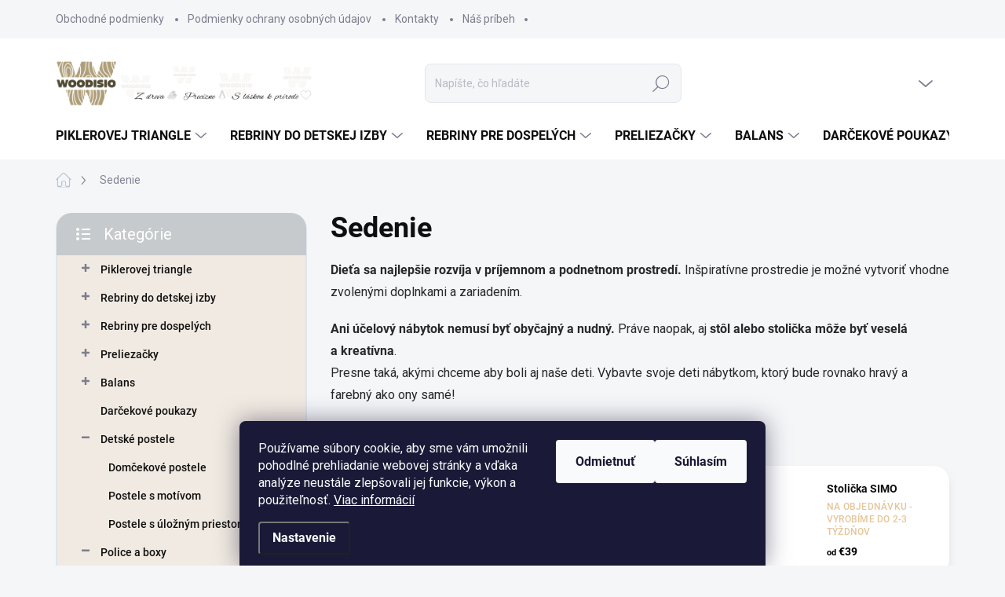

--- FILE ---
content_type: text/html; charset=utf-8
request_url: https://www.woodisio.sk/sedenie/
body_size: 28519
content:
<!doctype html><html lang="sk" dir="ltr" class="header-background-light external-fonts-loaded"><head><meta charset="utf-8" /><meta name="viewport" content="width=device-width,initial-scale=1" /><title>Detské drevené stoly a stoličky z prvotriedneho buku - Woodisio</title><link rel="preconnect" href="https://cdn.myshoptet.com" /><link rel="dns-prefetch" href="https://cdn.myshoptet.com" /><link rel="preload" href="https://cdn.myshoptet.com/prj/dist/master/cms/libs/jquery/jquery-1.11.3.min.js" as="script" /><script>
dataLayer = [];
dataLayer.push({'shoptet' : {
    "pageId": 730,
    "pageType": "category",
    "currency": "EUR",
    "currencyInfo": {
        "decimalSeparator": ",",
        "exchangeRate": 1,
        "priceDecimalPlaces": 0,
        "symbol": "\u20ac",
        "symbolLeft": 1,
        "thousandSeparator": " "
    },
    "language": "sk",
    "projectId": 520762,
    "category": {
        "guid": "99a4873f-ed89-11ec-adb3-246e96436e9c",
        "path": "Sedenie",
        "parentCategoryGuid": null
    },
    "cartInfo": {
        "id": null,
        "freeShipping": false,
        "freeShippingFrom": null,
        "leftToFreeGift": {
            "formattedPrice": "\u20ac0",
            "priceLeft": 0
        },
        "freeGift": false,
        "leftToFreeShipping": {
            "priceLeft": null,
            "dependOnRegion": null,
            "formattedPrice": null
        },
        "discountCoupon": [],
        "getNoBillingShippingPrice": {
            "withoutVat": 0,
            "vat": 0,
            "withVat": 0
        },
        "cartItems": [],
        "taxMode": "ORDINARY"
    },
    "cart": [],
    "customer": {
        "priceRatio": 1,
        "priceListId": 1,
        "groupId": null,
        "registered": false,
        "mainAccount": false
    }
}});
dataLayer.push({'cookie_consent' : {
    "marketing": "denied",
    "analytics": "denied"
}});
document.addEventListener('DOMContentLoaded', function() {
    shoptet.consent.onAccept(function(agreements) {
        if (agreements.length == 0) {
            return;
        }
        dataLayer.push({
            'cookie_consent' : {
                'marketing' : (agreements.includes(shoptet.config.cookiesConsentOptPersonalisation)
                    ? 'granted' : 'denied'),
                'analytics': (agreements.includes(shoptet.config.cookiesConsentOptAnalytics)
                    ? 'granted' : 'denied')
            },
            'event': 'cookie_consent'
        });
    });
});
</script>

<!-- Google Tag Manager -->
<script>(function(w,d,s,l,i){w[l]=w[l]||[];w[l].push({'gtm.start':
new Date().getTime(),event:'gtm.js'});var f=d.getElementsByTagName(s)[0],
j=d.createElement(s),dl=l!='dataLayer'?'&l='+l:'';j.async=true;j.src=
'https://www.googletagmanager.com/gtm.js?id='+i+dl;f.parentNode.insertBefore(j,f);
})(window,document,'script','dataLayer','GTM-PT288JP');</script>
<!-- End Google Tag Manager -->

<meta property="og:type" content="website"><meta property="og:site_name" content="woodisio.sk"><meta property="og:url" content="https://www.woodisio.sk/sedenie/"><meta property="og:title" content="Detské drevené stoly a stoličky z prvotriedneho buku - Woodisio"><meta name="author" content="Woodisio"><meta name="web_author" content="Shoptet.sk"><meta name="dcterms.rightsHolder" content="www.woodisio.sk"><meta name="robots" content="index,follow"><meta property="og:image" content="https://cdn.myshoptet.com/usr/www.woodisio.sk/user/logos/z_dreva_prec__zne_s_l__skou_k_pr__rode_(2).png?t=1768929491"><meta property="og:description" content="Ani nábytok nemusí byť obyčajný a nudný. Doprajte deťom radosť a priestor na rozvoj. Detský nábytok v súlade s Montesorri princípmi"><meta name="description" content="Ani nábytok nemusí byť obyčajný a nudný. Doprajte deťom radosť a priestor na rozvoj. Detský nábytok v súlade s Montesorri princípmi"><style>:root {--color-primary: #b2c6d7;--color-primary-h: 208;--color-primary-s: 32%;--color-primary-l: 77%;--color-primary-hover: #E6C599;--color-primary-hover-h: 34;--color-primary-hover-s: 61%;--color-primary-hover-l: 75%;--color-secondary: #b2c6d7;--color-secondary-h: 208;--color-secondary-s: 32%;--color-secondary-l: 77%;--color-secondary-hover: #E6C599;--color-secondary-hover-h: 34;--color-secondary-hover-s: 61%;--color-secondary-hover-l: 75%;--color-tertiary: #f1eae2;--color-tertiary-h: 32;--color-tertiary-s: 35%;--color-tertiary-l: 92%;--color-tertiary-hover: #f1eae2;--color-tertiary-hover-h: 32;--color-tertiary-hover-s: 35%;--color-tertiary-hover-l: 92%;--color-header-background: #ffffff;--template-font: "sans-serif";--template-headings-font: "sans-serif";--header-background-url: url("[data-uri]");--cookies-notice-background: #1A1937;--cookies-notice-color: #F8FAFB;--cookies-notice-button-hover: #f5f5f5;--cookies-notice-link-hover: #27263f;--templates-update-management-preview-mode-content: "Náhľad aktualizácií šablóny je aktívny pre váš prehliadač."}</style>
    <script>var shoptet = shoptet || {};</script>
    <script src="https://cdn.myshoptet.com/prj/dist/master/shop/dist/main-3g-header.js.05f199e7fd2450312de2.js"></script>
<!-- User include --><!-- service 1000(633) html code header -->
<link rel="stylesheet" href="https://cdn.myshoptet.com/usr/apollo.jakubtursky.sk/user/documents/assets/main.css?v=1769">

<noscript>
<style>
.before-carousel:before,
.before-carousel:after,
.products-block:after,
.products-block:before,
.p-detail-inner:before,
.p-detail-inner:after{
	display: none;
}

.products-block .product, .products-block .slider-group-products,
.next-to-carousel-banners .banner-wrapper,
.before-carousel .content-wrapper-in,
.p-detail-inner .p-detail-inner-header, .p-detail-inner #product-detail-form {
  opacity: 1;
}

body.type-category .content-wrapper-in,
body.type-manufacturer-detail .content-wrapper-in,
body.type-product .content-wrapper-in {
	visibility: visible!important;
}
</style>
</noscript>

<style>
@font-face {
  font-family: 'apollo';
  font-display: swap;
  src:  url('https://cdn.myshoptet.com/usr/apollo.jakubtursky.sk/user/documents/assets/iconfonts/icomoon.eot?v=107');
  src:  url('https://cdn.myshoptet.com/usr/apollo.jakubtursky.sk/user/documents/assets/iconfonts/icomoon.eot?v=107') format('embedded-opentype'),
    url('https://cdn.myshoptet.com/usr/apollo.jakubtursky.sk/user/documents/assets/iconfonts/icomoon.ttf?v=107') format('truetype'),
    url('https://cdn.myshoptet.com/usr/apollo.jakubtursky.sk/user/documents/assets/iconfonts/icomoon.woff?v=107') format('woff'),
    url('https://cdn.myshoptet.com/usr/apollo.jakubtursky.sk/user/documents/assets/iconfonts/icomoon.svg?v=107') format('svg');
  font-weight: normal;
  font-style: normal;
  font-display: block;
}
.top-navigation-bar .top-nav-button.top-nav-button-login.primary{
	display: none;
}
.basic-description>h3:first-child{
	display: none;
}
/*.header-info-banner-addon{
	background-color: black;
}*/
</style>

<style>
.not-working {
  background-color: rgba(0,0,0, 0.9);
  color: white;
  width: 100%;
  height: 100%;
  position: fixed;
  top: 0;
  left: 0;
  z-index: 9999999;
  text-align: center;
  padding: 50px;
  line-height: 1.6;
  font-size: 16px;
}
</style>

<!-- api 608(256) html code header -->
<link rel="stylesheet" href="https://cdn.myshoptet.com/usr/api2.dklab.cz/user/documents/_doplnky/bannery/520762/2804/520762_2804.css" type="text/css" /><style>
        :root {
            --dklab-bannery-b-hp-padding: 5px;
            --dklab-bannery-b-hp-box-padding: 15px;
            --dklab-bannery-b-hp-big-screen: 33.333%;
            --dklab-bannery-b-hp-medium-screen: 33.333%;
            --dklab-bannery-b-hp-small-screen: 33.333%;
            --dklab-bannery-b-hp-tablet-screen: 33.333%;
            --dklab-bannery-b-hp-mobile-screen: 50%;

            --dklab-bannery-i-hp-icon-color: #FFFFFF;
            --dklab-bannery-i-hp-color: #000000;
            --dklab-bannery-i-hp-background: #F4F4F4;            
            
            --dklab-bannery-i-d-icon-color: #FFFFFF;
            --dklab-bannery-i-d-color: #000000;
            --dklab-bannery-i-d-background: #F4F4F4;


            --dklab-bannery-i-hp-w-big-screen: 4;
            --dklab-bannery-i-hp-w-medium-screen: 4;
            --dklab-bannery-i-hp-w-small-screen: 4;
            --dklab-bannery-i-hp-w-tablet-screen: 4;
            --dklab-bannery-i-hp-w-mobile-screen: 2;
            
            --dklab-bannery-i-d-w-big-screen: 4;
            --dklab-bannery-i-d-w-medium-screen: 4;
            --dklab-bannery-i-d-w-small-screen: 4;
            --dklab-bannery-i-d-w-tablet-screen: 4;
            --dklab-bannery-i-d-w-mobile-screen: 2;

        }</style>
<!-- api 1012(643) html code header -->
<style data-purpose="gopay-hiding-apple-pay">
	div[data-guid="b1d21bae-610a-11ed-adb3-246e96436e9c"] {
		display: none
	}
</style>
<!-- api 1881(1446) html code header -->
<script>var bianoPixelConfig={debug:false,merchantId:"sk2186cbcb1f94c034a10ac78f75adf4e0fefb9b3e",project:"biano.sk"}</script>
<!-- service 608(256) html code header -->
<link rel="stylesheet" href="https://cdn.myshoptet.com/usr/api.dklab.cz/user/documents/fontawesome/css/all.css?v=1.02" type="text/css" />
<!-- service 1228(847) html code header -->
<link 
rel="stylesheet" 
href="https://cdn.myshoptet.com/usr/dmartini.myshoptet.com/user/documents/upload/dmartini/shop_rating/shop_rating.min.css?140"
data-author="Dominik Martini" 
data-author-web="dmartini.cz">
<!-- service 1472(1086) html code header -->
<link rel="stylesheet" href="https://cdn.myshoptet.com/usr/apollo.jakubtursky.sk/user/documents/assets/sipky/main.css?v=19">
<!-- service 1108(732) html code header -->
<style>
.faq-item label::before{display: none !important;}
.faq-item label + div{display: none;}
.faq-item input:checked + label + div{display: block;padding: 0 20px;}
.faq-item{border: 1px solid #dadada;margin-bottom: 12px;}
.faq-item label{margin: 0 !important;cursor: pointer;padding: 16px 52px 16px 20px !important;width: 100%;color: #222 !important;background-color: #fff;font-size: 20px;position: relative !important;display: inline-block;}
.faq-item:hover{box-shadow: 0 0 10px rgba(0,0,0,0.1);}
.faq-item label::after{content: "\e911" !important;font-family: shoptet !important;right: 20px;position: absolute !important;line-height: 1 !important;font-size: 14px !important;top: 50% !important;margin-top: -8px;-webkit-transform: rotate(180deg) !important;transform: rotate(180deg) !important;background: none !important;color: #222 !important;left: auto !important;}
.faq-item input:checked + label::after{-webkit-transform: rotate(0deg) !important;transform: rotate(0deg) !important;}
.faq-item:not(.not-last){margin-bottom: 12px;}
.faq-item input{display: none;}

body.template-04 .faq-item label::after {content: "\e620" !important;}
</style>
<!-- service 1673(1258) html code header -->
<link 
rel="stylesheet" 
href="https://cdn.myshoptet.com/usr/dmartini.myshoptet.com/user/documents/upload/dmartini/product_rating/product_rating.min.css?90"
data-author="Dominik Martini" 
data-author-web="dmartini.cz">
<!-- service 1701(1285) html code header -->
<link rel="stylesheet" href="https://cdn.myshoptet.com/usr/apollo.jakubtursky.sk/user/documents/assets/product-label/main.css?v=42">


<style>
.p-image-wrapper > .flags-extra,
.lSSlideWrapper > .flags-extra,
.lSSlideWrapper .flag.flag-discount,
.p-image .flag.flag-discount,
.p-detail-info .flag.flag-action,
.product .flag.flag-discount{
	opacity: 0;
}
</style>
<!-- service 1881(1446) html code header -->
<script>
    document.addEventListener("DOMContentLoaded",()=>{var b,i,a,n,o,p,x,s;b=window,i=document,a=bianoPixelConfig,b.bianoTrack||((o=b.bianoTrack=function(){o.callMethod?o.callMethod.apply(o,arguments):o.queue.push(arguments)}).push=o,o.queue=[],a=a||{},n=shoptet.consent.isAccepted("analytics"),o.push("consent",n),o.push("init",a.merchantId),s="script",(p=i.createElement(s)).async=!0,p.src="https://"+(n?"pixel."+a.project:"bianopixel.com")+"/"+(a.debug?"debug":"min")+"/pixel.js",(x=i.getElementsByTagName(s)[0]).parentNode.insertBefore(p,x));const dl=getShoptetDataLayer();switch(dl.pageType){case"productDetail":bianoTrack("track","product_view",{id:(dl.product.code||dl.product.codes[0].code).toString(),source:"shoptet"});break;case"thankYou":bianoTrack("track","purchase",{id:dl.order.orderNo.toString(),order_price:parseFloat(dl.order.total),currency:dl.order.currencyCode,items:dl.order.content.map(item=>({id:item.sku.toString(),quantity:parseInt(item.quantity),unit_price:parseFloat(item.price)})),source:"shoptet"});break;default:bianoTrack("track","page_view",{source:"shoptet"})}document.addEventListener("ShoptetCartAddCartItem",()=>{const dl=getShoptetDataLayer();if(dl.cart&&dl.cart.length){const item=dl.cart[dl.cart.length-1];bianoTrack("track","add_to_cart",{id:item.code.toString(),quantity:parseInt(item.quantity),unit_price:parseFloat(item.priceWithVat),currency:dl.currency,source:"shoptet"})}}),shoptet.scripts.setCustomCallback("shoptet.consent.set",(function(args){args[0].includes("analytics")&&bianoTrack("consent",!0)}))});
</script>
<!-- project html code header -->
<meta name="facebook-domain-verification" content="8vx3wigk15yqsqunb7j9667a1o49dc" />
<meta name="seznam-wmt" content="KOVdiBDpgSr4PUx0SVOPTb50eKtXmAN7" />

<script type="application/ld+json">
    {
      "@context": "http://schema.org/",
      "@type": "Product",
      "name": "Hodnotenie obchodu - www.woodisio.sk",
      "aggregateRating": {
        "@type": "AggregateRating",
        "ratingValue": "5.0",
        "ratingCount": "119",
        "reviewCount": "119"
      }
    }
</script>

<style type="text/css">
.flag.flag-freeshipping {
      background-color: #E6C599;
}
.p-image-wrapper .flag.flag-freeshipping {
    background-color: #E6C599;
    }
.flag.flag-tip {
      background-color: #92B5DD;
}

.box.box-categories>h4 {
   
    background-color: #c7cacc;
}
.flag.flag-discount {
      background-color: #DBD1C8;
}
.flag.flag-action {
      background-color: #FCC59D;
}
.flag.flag-new {
      background-color: #EAAA56;
}
#content .p-detail {
      display: flex;
      flex-direction: column;
}
#content .p-detail .products-related-header {
      order: 30;
}
#content .p-detail .products-related.products-additional {
      order: 31;
}
#content .p-detail .browse-p {
      order: 32;
}
</style>

<style>
#footer .contact-box p {
    line-height: 2;
    color: #7c7e8f;
  }
  
.footer-icons .footer-icon {
  max-height: 55px;
}
  @media (min-width: 768px) {
  .subcategories.with-image li a .image {
    width: 45%;
}
    .is-header-fixed.is-header-hidden #header .site-name a img {
      max-height: 76px;
    }
    #header .site-name {
      display: flex;
      align-items: center;
    }

    #header .site-name a img {
      max-height: 100px;
      max-width: 360px;
    }
  }
  
  .one-column-body.template-11 #dklabBanplusUvod {
    margin: 0;
	}

  @media (max-width: 767px) {
    .top-navigation-bar .site-name a img {
      max-height: 40px;
    }
  }
  
  .benefitBanner__picture img{
    mix-blend-mode: multiply;
  }
  .in-index .position--benefitHomepage {
    margin-top: 0;
    margin-bottom: 30px;
  }
  .benefitBanner__picture {
    height: 50px;
  }
  .benefitBanner__picture img {
    max-height: 50px;
    max-width: 55px;
  }

  .welcome .welcome__content p {
    margin-bottom: 0;
  }

  .welcome .welcome__content p + p{
    margin-top: 20px;
  }

  .banners-top-block .banner-wrapper a, .banners-top-block .banner-wrapper img{
    width: 100%;
  }

  @media (min-width: 768px) {
    
    .navigation-in ul li a {
      padding-left: 25px;
      padding-right: 25px;
    }
    .top-navigation-bar .container > div.top-navigation-contacts {
      top: 0;
      height: 49px;
    }
    .welcome h1 {
      font-size: 40px;
      margin-bottom: 30px;
    }
    .welcome p {
      font-size: 16px;
      line-height: 1.8;
      margin-bottom: 30px;
    }
  }
  @media (min-width: 992px) {
    .welcome {
      padding: 40px 40px 40px 40px;
    }
  }
  @media (min-width: 992px) {
    .header-top {
      padding-top: 30px;
      padding-bottom: 10px;
    }

    .popup-widget.login-widget {
      top: 130px;
    }

    .popup-widget.cart-widget {
      top: 130px;
    }

    .admin-logged .popup-widget.login-widget {
      top: 155px;
    }

    .admin-logged .popup-widget.cart-widget {
      top: 155px;
    }
  }
  @media (max-width: 767px){
    .top-navigation-bar {
      background-color: white;
    }
  }

  @media (max-width: 370px){
    .top-navigation-bar .site-name a img {
        max-height: 30px;
    }
  }
  
  @media (min-width: 768px) {
  .products-related-block h2, .products-alternative-block h2,
  h4.homepage-group-title, .h4.homepage-group-title {
    font-size: 36px;
  }
  body .hodnoceni:before {
    text-align: center;
    font-size: 36px;
    margin-bottom: 30px;
  }
  .products-block.products .p .name {
    font-size: 18px;
  }
  .navigation-buttons a[data-target="cart"]:hover {
    color: white;
  }
  .header-top .btn.cart-count:hover .cart-price {
    color: white;
  }
  .navigation-buttons .click-cart a:after {
    display: none;
  }
  .click-cart {
    background: var(--color-secondary);
    border-radius: 8px;
  }
  .click-cart:hover {
    background: var(--color-secondary-hover);
  }
  #header .cart-count {
    border-radius: 7px 7px 0 0;
  }
  .navigation-buttons a[data-target="cart"] {
    color: #fff;
  }
  .header-top .btn.cart-count:before {
    font-size: 26px;
  }
  .header-top .btn.cart-count:before {
    color: white !important;
  }
  .navigation-buttons {
    right: 0;
  }
  .cart-window-visible #header .click-cart {
    border-radius: 7px 7px 0 0;
  }
  .cart-window-visible #header .cart-count {
    background-color: transparent;
    border-radius: 7px 7px 0 0;
  }
  .cart-window-visible .btn.cart-count .cart-price {
    color: white;
  }
  .popup-widget {
    margin-left: -6px;
  }
}

@media (min-width: 992px) {
  .popup-widget.cart-widget {
    margin-left: 106px;
  }
}

@media (min-width: 1200px) {
  .popup-widget.cart-widget {
    margin-left: 209px;
  }
}

@media (min-width: 1440px) {
  .popup-widget.cart-widget {
    margin-left: 329px;
  }
}
</style>

<style>
:root {
--color-detail-product-arrows-BG: rgba(0, 0, 0, 0.25);
--color-detail-product-arrows-BG-hover: rgba(0, 0, 0, 0.6);
--color-detail-product-arrows-icon: #ffffff;
--color-detail-product-arrows-icon-hover: #ffffff;
--detail-product-arrows-border-radius: 0px;
}
</style>

<style>
:root {
/* Nastavenie štýlov, farieb*/
--product-label-border-radius: 10px;
--product-label-BG: #e89c9c;
--product-label-title-color: #ffffff;
--product-label-border-color: #e94b4b;
}
</style>

<script>
// Základne dizajnové prvky
var customProductLabel = true;
var customProductLabelRadius = true;
var customProductLabelBorder = false;
var customProductLabelSimple = false;
var customProductLabelPosition = "bottom-right";
var customProductLabelSize = "medium";

// Rozšírené zobrazenie štítku
var customProductLabelIconImage = "";
var customProductLabelIcon = true;
var customProductLabelIconType = "label-1";
var customProductLabelBG = true;
</script>

<!-- Zľava pri produktoch po zadaní kupónu -->
<style data-addon="Sleva po zadání kódu" data-author="Dominik Martini">
.dm-coupon-div {
border: dashed 1px #803B69 !important;
background-color: #fff9d7 !important;
color: #000000 !important;
border-radius: 0px !important;
}

.dm-coupon-div>div {
padding: 12px !important;
font-size: 16px !important;
}

.dm-coupon-div span {
color: #cb2d3e !important;
}

.dm-coupon-div.copied:before {
background-color: #82cc2d !important;
font-size: 16px !important;
color: #ffffff !important;
}
</style>

<style>
:root {
/* Nastavenie štýlov, farieb*/
--header-info-bar-BG: #fcc419;
--header-info-bar-BG-hover: var(--color-secondary-hover);
--header-info-bar-text-color: #005C5B;
--header-info-bar-icon-color: var(--header-info-bar-text-color);
--header-info-bar-btn-BG: #ffffff;
--header-info-bar-btn-BG-hover: #ffffff;
--header-info-bar-btn-text-color: #000000;
--header-info-bar-btn-text-color-hover: #000000;
}
</style>
<!-- /User include --><link rel="shortcut icon" href="/favicon.ico" type="image/x-icon" /><link rel="canonical" href="https://www.woodisio.sk/sedenie/" />    <script>
        var _hwq = _hwq || [];
        _hwq.push(['setKey', '3D7709246DD20F72E0D18167F54FA651']);
        _hwq.push(['setTopPos', '0']);
        _hwq.push(['showWidget', '22']);
        (function() {
            var ho = document.createElement('script');
            ho.src = 'https://sk.im9.cz/direct/i/gjs.php?n=wdgt&sak=3D7709246DD20F72E0D18167F54FA651';
            var s = document.getElementsByTagName('script')[0]; s.parentNode.insertBefore(ho, s);
        })();
    </script>
    <!-- Global site tag (gtag.js) - Google Analytics -->
    <script async src="https://www.googletagmanager.com/gtag/js?id=G-WVPCTGB40N"></script>
    <script>
        
        window.dataLayer = window.dataLayer || [];
        function gtag(){dataLayer.push(arguments);}
        

                    console.debug('default consent data');

            gtag('consent', 'default', {"ad_storage":"denied","analytics_storage":"denied","ad_user_data":"denied","ad_personalization":"denied","wait_for_update":500});
            dataLayer.push({
                'event': 'default_consent'
            });
        
        gtag('js', new Date());

                gtag('config', 'UA-232561801-1', { 'groups': "UA" });
        
                gtag('config', 'G-WVPCTGB40N', {"groups":"GA4","send_page_view":false,"content_group":"category","currency":"EUR","page_language":"sk"});
        
                gtag('config', 'AW-10958374656', {"allow_enhanced_conversions":true});
        
        
        
        
        
                    gtag('event', 'page_view', {"send_to":"GA4","page_language":"sk","content_group":"category","currency":"EUR"});
        
        
        
        
        
        
        
        
        
        
        
        
        
        document.addEventListener('DOMContentLoaded', function() {
            if (typeof shoptet.tracking !== 'undefined') {
                for (var id in shoptet.tracking.bannersList) {
                    gtag('event', 'view_promotion', {
                        "send_to": "UA",
                        "promotions": [
                            {
                                "id": shoptet.tracking.bannersList[id].id,
                                "name": shoptet.tracking.bannersList[id].name,
                                "position": shoptet.tracking.bannersList[id].position
                            }
                        ]
                    });
                }
            }

            shoptet.consent.onAccept(function(agreements) {
                if (agreements.length !== 0) {
                    console.debug('gtag consent accept');
                    var gtagConsentPayload =  {
                        'ad_storage': agreements.includes(shoptet.config.cookiesConsentOptPersonalisation)
                            ? 'granted' : 'denied',
                        'analytics_storage': agreements.includes(shoptet.config.cookiesConsentOptAnalytics)
                            ? 'granted' : 'denied',
                                                                                                'ad_user_data': agreements.includes(shoptet.config.cookiesConsentOptPersonalisation)
                            ? 'granted' : 'denied',
                        'ad_personalization': agreements.includes(shoptet.config.cookiesConsentOptPersonalisation)
                            ? 'granted' : 'denied',
                        };
                    console.debug('update consent data', gtagConsentPayload);
                    gtag('consent', 'update', gtagConsentPayload);
                    dataLayer.push(
                        { 'event': 'update_consent' }
                    );
                }
            });
        });
    </script>
</head><body class="desktop id-730 in-sedenie template-11 type-category multiple-columns-body columns-3 blank-mode blank-mode-css ums_forms_redesign--off ums_a11y_category_page--on ums_discussion_rating_forms--off ums_flags_display_unification--on ums_a11y_login--on mobile-header-version-1">
        <div id="fb-root"></div>
        <script>
            window.fbAsyncInit = function() {
                FB.init({
//                    appId            : 'your-app-id',
                    autoLogAppEvents : true,
                    xfbml            : true,
                    version          : 'v19.0'
                });
            };
        </script>
        <script async defer crossorigin="anonymous" src="https://connect.facebook.net/sk_SK/sdk.js"></script>
<!-- Google Tag Manager (noscript) -->
<noscript><iframe src="https://www.googletagmanager.com/ns.html?id=GTM-PT288JP"
height="0" width="0" style="display:none;visibility:hidden"></iframe></noscript>
<!-- End Google Tag Manager (noscript) -->

    <div class="siteCookies siteCookies--bottom siteCookies--dark js-siteCookies" role="dialog" data-testid="cookiesPopup" data-nosnippet>
        <div class="siteCookies__form">
            <div class="siteCookies__content">
                <div class="siteCookies__text">
                    Používame súbory cookie, aby sme vám umožnili pohodlné prehliadanie webovej stránky a vďaka analýze neustále zlepšovali jej funkcie, výkon a použiteľnosť. <a href="/podmienky-ochrany-osobnych-udajov/" target="_blank" rel="noopener noreferrer">Viac informácií</a>
                </div>
                <p class="siteCookies__links">
                    <button class="siteCookies__link js-cookies-settings" aria-label="Nastavenia cookies" data-testid="cookiesSettings">Nastavenie</button>
                </p>
            </div>
            <div class="siteCookies__buttonWrap">
                                    <button class="siteCookies__button js-cookiesConsentSubmit" value="reject" aria-label="Odmietnuť cookies" data-testid="buttonCookiesReject">Odmietnuť</button>
                                <button class="siteCookies__button js-cookiesConsentSubmit" value="all" aria-label="Prijať cookies" data-testid="buttonCookiesAccept">Súhlasím</button>
            </div>
        </div>
        <script>
            document.addEventListener("DOMContentLoaded", () => {
                const siteCookies = document.querySelector('.js-siteCookies');
                document.addEventListener("scroll", shoptet.common.throttle(() => {
                    const st = document.documentElement.scrollTop;
                    if (st > 1) {
                        siteCookies.classList.add('siteCookies--scrolled');
                    } else {
                        siteCookies.classList.remove('siteCookies--scrolled');
                    }
                }, 100));
            });
        </script>
    </div>
<a href="#content" class="skip-link sr-only">Prejsť na obsah</a><div class="overall-wrapper"><div class="user-action"><div class="container">
    <div class="user-action-in">
                    <div id="login" class="user-action-login popup-widget login-widget" role="dialog" aria-labelledby="loginHeading">
        <div class="popup-widget-inner">
                            <h2 id="loginHeading">Prihlásenie k vášmu účtu</h2><div id="customerLogin"><form action="/action/Customer/Login/" method="post" id="formLoginIncluded" class="csrf-enabled formLogin" data-testid="formLogin"><input type="hidden" name="referer" value="" /><div class="form-group"><div class="input-wrapper email js-validated-element-wrapper no-label"><input type="email" name="email" class="form-control" autofocus placeholder="E-mailová adresa (napr. jan@novak.sk)" data-testid="inputEmail" autocomplete="email" required /></div></div><div class="form-group"><div class="input-wrapper password js-validated-element-wrapper no-label"><input type="password" name="password" class="form-control" placeholder="Heslo" data-testid="inputPassword" autocomplete="current-password" required /><span class="no-display">Nemôžete vyplniť toto pole</span><input type="text" name="surname" value="" class="no-display" /></div></div><div class="form-group"><div class="login-wrapper"><button type="submit" class="btn btn-secondary btn-text btn-login" data-testid="buttonSubmit">Prihlásiť sa</button><div class="password-helper"><a href="/registracia/" data-testid="signup" rel="nofollow">Nová registrácia</a><a href="/klient/zabudnute-heslo/" rel="nofollow">Zabudnuté heslo</a></div></div></div><div class="social-login-buttons"><div class="social-login-buttons-divider"><span>alebo</span></div><div class="form-group"><a href="/action/Social/login/?provider=Google" class="login-btn google" rel="nofollow"><span class="login-google-icon"></span><strong>Prihlásiť sa cez Google</strong></a></div></div></form>
</div>                    </div>
    </div>

                            <div id="cart-widget" class="user-action-cart popup-widget cart-widget loader-wrapper" data-testid="popupCartWidget" role="dialog" aria-hidden="true">
    <div class="popup-widget-inner cart-widget-inner place-cart-here">
        <div class="loader-overlay">
            <div class="loader"></div>
        </div>
    </div>

    <div class="cart-widget-button">
        <a href="/kosik/" class="btn btn-conversion" id="continue-order-button" rel="nofollow" data-testid="buttonNextStep">Pokračovať do košíka</a>
    </div>
</div>
            </div>
</div>
</div><div class="top-navigation-bar" data-testid="topNavigationBar">

    <div class="container">

        <div class="top-navigation-contacts">
            <strong>Zákaznícka podpora:</strong><a href="tel:+421908921908" class="project-phone" aria-label="Zavolať na +421908921908" data-testid="contactboxPhone"><span>+421908921908</span></a><a href="mailto:info@woodisio.sk" class="project-email" data-testid="contactboxEmail"><span>info@woodisio.sk</span></a>        </div>

                            <div class="top-navigation-menu">
                <div class="top-navigation-menu-trigger"></div>
                <ul class="top-navigation-bar-menu">
                                            <li class="top-navigation-menu-item-39">
                            <a href="/obchodne-podmienky/">Obchodné podmienky</a>
                        </li>
                                            <li class="top-navigation-menu-item-691">
                            <a href="/podmienky-ochrany-osobnych-udajov/">Podmienky ochrany osobných údajov</a>
                        </li>
                                            <li class="top-navigation-menu-item-29">
                            <a href="/kontakty/">Kontakty</a>
                        </li>
                                            <li class="top-navigation-menu-item-754">
                            <a href="/o-nas/">Náš príbeh</a>
                        </li>
                                    </ul>
                <ul class="top-navigation-bar-menu-helper"></ul>
            </div>
        
        <div class="top-navigation-tools">
            <div class="responsive-tools">
                <a href="#" class="toggle-window" data-target="search" aria-label="Hľadať" data-testid="linkSearchIcon"></a>
                                                            <a href="#" class="toggle-window" data-target="login"></a>
                                                    <a href="#" class="toggle-window" data-target="navigation" aria-label="Menu" data-testid="hamburgerMenu"></a>
            </div>
                        <button class="top-nav-button top-nav-button-login toggle-window" type="button" data-target="login" aria-haspopup="dialog" aria-controls="login" aria-expanded="false" data-testid="signin"><span>Prihlásenie</span></button>        </div>

    </div>

</div>
<header id="header"><div class="container navigation-wrapper">
    <div class="header-top">
        <div class="site-name-wrapper">
            <div class="site-name"><a href="/" data-testid="linkWebsiteLogo"><img src="https://cdn.myshoptet.com/usr/www.woodisio.sk/user/logos/z_dreva_prec__zne_s_l__skou_k_pr__rode_(2).png" alt="Woodisio" fetchpriority="low" /></a></div>        </div>
        <div class="search" itemscope itemtype="https://schema.org/WebSite">
            <meta itemprop="headline" content="Sedenie"/><meta itemprop="url" content="https://www.woodisio.sk"/><meta itemprop="text" content="Ani nábytok nemusí byť obyčajný a nudný. Doprajte deťom radosť a priestor na rozvoj. Detský nábytok v súlade s Montesorri princípmi"/>            <form action="/action/ProductSearch/prepareString/" method="post"
    id="formSearchForm" class="search-form compact-form js-search-main"
    itemprop="potentialAction" itemscope itemtype="https://schema.org/SearchAction" data-testid="searchForm">
    <fieldset>
        <meta itemprop="target"
            content="https://www.woodisio.sk/vyhladavanie/?string={string}"/>
        <input type="hidden" name="language" value="sk"/>
        
            
<input
    type="search"
    name="string"
        class="query-input form-control search-input js-search-input"
    placeholder="Napíšte, čo hľadáte"
    autocomplete="off"
    required
    itemprop="query-input"
    aria-label="Vyhľadávanie"
    data-testid="searchInput"
>
            <button type="submit" class="btn btn-default" data-testid="searchBtn">Hľadať</button>
        
    </fieldset>
</form>
        </div>
        <div class="navigation-buttons">
                
    <a href="/kosik/" class="btn btn-icon toggle-window cart-count" data-target="cart" data-hover="true" data-redirect="true" data-testid="headerCart" rel="nofollow" aria-haspopup="dialog" aria-expanded="false" aria-controls="cart-widget">
        
                <span class="sr-only">Nákupný košík</span>
        
            <span class="cart-price visible-lg-inline-block" data-testid="headerCartPrice">
                                    Prázdny košík                            </span>
        
    
            </a>
        </div>
    </div>
    <nav id="navigation" aria-label="Hlavné menu" data-collapsible="true"><div class="navigation-in menu"><ul class="menu-level-1" role="menubar" data-testid="headerMenuItems"><li class="menu-item-709 ext" role="none"><a href="/piklerovej-triangle/" data-testid="headerMenuItem" role="menuitem" aria-haspopup="true" aria-expanded="false"><b>Piklerovej triangle</b><span class="submenu-arrow"></span></a><ul class="menu-level-2" aria-label="Piklerovej triangle" tabindex="-1" role="menu"><li class="menu-item-769" role="none"><a href="/prislusenstvo-2/" class="menu-image" data-testid="headerMenuItem" tabindex="-1" aria-hidden="true"><img src="data:image/svg+xml,%3Csvg%20width%3D%22140%22%20height%3D%22100%22%20xmlns%3D%22http%3A%2F%2Fwww.w3.org%2F2000%2Fsvg%22%3E%3C%2Fsvg%3E" alt="" aria-hidden="true" width="140" height="100"  data-src="https://cdn.myshoptet.com/usr/www.woodisio.sk/user/categories/thumb/laurita2.png" fetchpriority="low" /></a><div><a href="/prislusenstvo-2/" data-testid="headerMenuItem" role="menuitem"><span>Dosky</span></a>
                        </div></li><li class="menu-item-792" role="none"><a href="/doplnky-2/" class="menu-image" data-testid="headerMenuItem" tabindex="-1" aria-hidden="true"><img src="data:image/svg+xml,%3Csvg%20width%3D%22140%22%20height%3D%22100%22%20xmlns%3D%22http%3A%2F%2Fwww.w3.org%2F2000%2Fsvg%22%3E%3C%2Fsvg%3E" alt="" aria-hidden="true" width="140" height="100"  data-src="https://cdn.myshoptet.com/usr/www.woodisio.sk/user/categories/thumb/chalk2.png" fetchpriority="low" /></a><div><a href="/doplnky-2/" data-testid="headerMenuItem" role="menuitem"><span>Doplnky</span></a>
                        </div></li></ul></li>
<li class="menu-item-763 ext" role="none"><a href="/rebriny/" data-testid="headerMenuItem" role="menuitem" aria-haspopup="true" aria-expanded="false"><b>Rebriny do detskej izby</b><span class="submenu-arrow"></span></a><ul class="menu-level-2" aria-label="Rebriny do detskej izby" tabindex="-1" role="menu"><li class="menu-item-778" role="none"><a href="/doplnky-1/" class="menu-image" data-testid="headerMenuItem" tabindex="-1" aria-hidden="true"><img src="data:image/svg+xml,%3Csvg%20width%3D%22140%22%20height%3D%22100%22%20xmlns%3D%22http%3A%2F%2Fwww.w3.org%2F2000%2Fsvg%22%3E%3C%2Fsvg%3E" alt="" aria-hidden="true" width="140" height="100"  data-src="https://cdn.myshoptet.com/usr/www.woodisio.sk/user/categories/thumb/doplnky_rebrina2.png" fetchpriority="low" /></a><div><a href="/doplnky-1/" data-testid="headerMenuItem" role="menuitem"><span>Doplnky</span></a>
                        </div></li></ul></li>
<li class="menu-item-844 ext" role="none"><a href="/rebriny-pre-dospelych/" data-testid="headerMenuItem" role="menuitem" aria-haspopup="true" aria-expanded="false"><b>Rebriny pre dospelých</b><span class="submenu-arrow"></span></a><ul class="menu-level-2" aria-label="Rebriny pre dospelých" tabindex="-1" role="menu"><li class="menu-item-862" role="none"><a href="/doplnky-6/" class="menu-image" data-testid="headerMenuItem" tabindex="-1" aria-hidden="true"><img src="data:image/svg+xml,%3Csvg%20width%3D%22140%22%20height%3D%22100%22%20xmlns%3D%22http%3A%2F%2Fwww.w3.org%2F2000%2Fsvg%22%3E%3C%2Fsvg%3E" alt="" aria-hidden="true" width="140" height="100"  data-src="https://cdn.myshoptet.com/prj/dist/master/cms/templates/frontend_templates/00/img/folder.svg" fetchpriority="low" /></a><div><a href="/doplnky-6/" data-testid="headerMenuItem" role="menuitem"><span>Doplnky</span></a>
                        </div></li></ul></li>
<li class="menu-item-781 ext" role="none"><a href="/preliezacky/" data-testid="headerMenuItem" role="menuitem" aria-haspopup="true" aria-expanded="false"><b>Preliezačky</b><span class="submenu-arrow"></span></a><ul class="menu-level-2" aria-label="Preliezačky" tabindex="-1" role="menu"><li class="menu-item-784" role="none"><a href="/doplnky/" class="menu-image" data-testid="headerMenuItem" tabindex="-1" aria-hidden="true"><img src="data:image/svg+xml,%3Csvg%20width%3D%22140%22%20height%3D%22100%22%20xmlns%3D%22http%3A%2F%2Fwww.w3.org%2F2000%2Fsvg%22%3E%3C%2Fsvg%3E" alt="" aria-hidden="true" width="140" height="100"  data-src="https://cdn.myshoptet.com/usr/www.woodisio.sk/user/categories/thumb/000_7807.jpg" fetchpriority="low" /></a><div><a href="/doplnky/" data-testid="headerMenuItem" role="menuitem"><span>Doplnky</span></a>
                        </div></li></ul></li>
<li class="menu-item-736 ext" role="none"><a href="/balans/" data-testid="headerMenuItem" role="menuitem" aria-haspopup="true" aria-expanded="false"><b>Balans</b><span class="submenu-arrow"></span></a><ul class="menu-level-2" aria-label="Balans" tabindex="-1" role="menu"><li class="menu-item-833" role="none"><a href="/montessori-hojdacky/" class="menu-image" data-testid="headerMenuItem" tabindex="-1" aria-hidden="true"><img src="data:image/svg+xml,%3Csvg%20width%3D%22140%22%20height%3D%22100%22%20xmlns%3D%22http%3A%2F%2Fwww.w3.org%2F2000%2Fsvg%22%3E%3C%2Fsvg%3E" alt="" aria-hidden="true" width="140" height="100"  data-src="https://cdn.myshoptet.com/usr/www.woodisio.sk/user/categories/thumb/88-9_hojdacka-s-doskami-lulu.jpg" fetchpriority="low" /></a><div><a href="/montessori-hojdacky/" data-testid="headerMenuItem" role="menuitem"><span>Montessori hojdačky</span></a>
                        </div></li><li class="menu-item-795" role="none"><a href="/doplnky-3/" class="menu-image" data-testid="headerMenuItem" tabindex="-1" aria-hidden="true"><img src="data:image/svg+xml,%3Csvg%20width%3D%22140%22%20height%3D%22100%22%20xmlns%3D%22http%3A%2F%2Fwww.w3.org%2F2000%2Fsvg%22%3E%3C%2Fsvg%3E" alt="" aria-hidden="true" width="140" height="100"  data-src="https://cdn.myshoptet.com/usr/www.woodisio.sk/user/categories/thumb/neo2.png" fetchpriority="low" /></a><div><a href="/doplnky-3/" data-testid="headerMenuItem" role="menuitem"><span>Doplnky</span></a>
                        </div></li></ul></li>
<li class="menu-item-835" role="none"><a href="/darcekove-poukazy/" data-testid="headerMenuItem" role="menuitem" aria-expanded="false"><b>Darčekové poukazy</b></a></li>
<li class="menu-item-757 ext" role="none"><a href="/detske-postele/" data-testid="headerMenuItem" role="menuitem" aria-haspopup="true" aria-expanded="false"><b>Detské postele</b><span class="submenu-arrow"></span></a><ul class="menu-level-2" aria-label="Detské postele" tabindex="-1" role="menu"><li class="menu-item-807" role="none"><a href="/domcekove-postele/" class="menu-image" data-testid="headerMenuItem" tabindex="-1" aria-hidden="true"><img src="data:image/svg+xml,%3Csvg%20width%3D%22140%22%20height%3D%22100%22%20xmlns%3D%22http%3A%2F%2Fwww.w3.org%2F2000%2Fsvg%22%3E%3C%2Fsvg%3E" alt="" aria-hidden="true" width="140" height="100"  data-src="https://cdn.myshoptet.com/usr/www.woodisio.sk/user/categories/thumb/000_7673.jpg" fetchpriority="low" /></a><div><a href="/domcekove-postele/" data-testid="headerMenuItem" role="menuitem"><span>Domčekové postele</span></a>
                        </div></li><li class="menu-item-810" role="none"><a href="/postele-s-motivom/" class="menu-image" data-testid="headerMenuItem" tabindex="-1" aria-hidden="true"><img src="data:image/svg+xml,%3Csvg%20width%3D%22140%22%20height%3D%22100%22%20xmlns%3D%22http%3A%2F%2Fwww.w3.org%2F2000%2Fsvg%22%3E%3C%2Fsvg%3E" alt="" aria-hidden="true" width="140" height="100"  data-src="https://cdn.myshoptet.com/usr/www.woodisio.sk/user/categories/thumb/189-4_detske-postele--motiv-auto--pre-chlapca--pre-dievca--drevene-hracky--dreveny-nabytok--detska-izba--bukove-drevo--zariadenie-do-detskej-izby--postel-na-mieru--montessori.jpg" fetchpriority="low" /></a><div><a href="/postele-s-motivom/" data-testid="headerMenuItem" role="menuitem"><span>Postele s motívom</span></a>
                        </div></li><li class="menu-item-813" role="none"><a href="/postele-s-uloznym-priestorom/" class="menu-image" data-testid="headerMenuItem" tabindex="-1" aria-hidden="true"><img src="data:image/svg+xml,%3Csvg%20width%3D%22140%22%20height%3D%22100%22%20xmlns%3D%22http%3A%2F%2Fwww.w3.org%2F2000%2Fsvg%22%3E%3C%2Fsvg%3E" alt="" aria-hidden="true" width="140" height="100"  data-src="https://cdn.myshoptet.com/usr/www.woodisio.sk/user/categories/thumb/000_7685.jpg" fetchpriority="low" /></a><div><a href="/postele-s-uloznym-priestorom/" data-testid="headerMenuItem" role="menuitem"><span>Postele s úložným priestorom</span></a>
                        </div></li></ul></li>
<li class="menu-item-789 ext" role="none"><a href="/police-a-boxy/" data-testid="headerMenuItem" role="menuitem" aria-haspopup="true" aria-expanded="false"><b>Police a boxy</b><span class="submenu-arrow"></span></a><ul class="menu-level-2" aria-label="Police a boxy" tabindex="-1" role="menu"><li class="menu-item-871" role="none"><a href="/montessori-kniznice/" class="menu-image" data-testid="headerMenuItem" tabindex="-1" aria-hidden="true"><img src="data:image/svg+xml,%3Csvg%20width%3D%22140%22%20height%3D%22100%22%20xmlns%3D%22http%3A%2F%2Fwww.w3.org%2F2000%2Fsvg%22%3E%3C%2Fsvg%3E" alt="" aria-hidden="true" width="140" height="100"  data-src="https://cdn.myshoptet.com/prj/dist/master/cms/templates/frontend_templates/00/img/folder.svg" fetchpriority="low" /></a><div><a href="/montessori-kniznice/" data-testid="headerMenuItem" role="menuitem"><span>Montessori detské knižnice</span></a>
                        </div></li></ul></li>
<li class="menu-item-751" role="none"><a href="/vyhodne-sety/" data-testid="headerMenuItem" role="menuitem" aria-expanded="false"><b>Výhodné sety</b></a></li>
<li class="menu-item-739 ext" role="none"><a href="/uciaca-veza/" data-testid="headerMenuItem" role="menuitem" aria-haspopup="true" aria-expanded="false"><b>Učiace Veže</b><span class="submenu-arrow"></span></a><ul class="menu-level-2" aria-label="Učiace Veže" tabindex="-1" role="menu"><li class="menu-item-798" role="none"><a href="/doplnky-4/" class="menu-image" data-testid="headerMenuItem" tabindex="-1" aria-hidden="true"><img src="data:image/svg+xml,%3Csvg%20width%3D%22140%22%20height%3D%22100%22%20xmlns%3D%22http%3A%2F%2Fwww.w3.org%2F2000%2Fsvg%22%3E%3C%2Fsvg%3E" alt="" aria-hidden="true" width="140" height="100"  data-src="https://cdn.myshoptet.com/usr/www.woodisio.sk/user/categories/thumb/lava2.png" fetchpriority="low" /></a><div><a href="/doplnky-4/" data-testid="headerMenuItem" role="menuitem"><span>Doplnky</span></a>
                        </div></li></ul></li>
<li class="menu-item-730" role="none"><a href="/sedenie/" class="active" data-testid="headerMenuItem" role="menuitem" aria-expanded="false"><b>Sedenie</b></a></li>
<li class="menu-item-727" role="none"><a href="/smykacka/" data-testid="headerMenuItem" role="menuitem" aria-expanded="false"><b>Šmýkačky</b></a></li>
<li class="menu-item-853" role="none"><a href="/lezecke-steny/" data-testid="headerMenuItem" role="menuitem" aria-expanded="false"><b>Lezecké steny</b></a></li>
<li class="menu-item-801" role="none"><a href="/kreativna-dielna/" data-testid="headerMenuItem" role="menuitem" aria-expanded="false"><b>Kreatívna dielňa</b></a></li>
<li class="menu-item-804" role="none"><a href="/doplnky-5/" data-testid="headerMenuItem" role="menuitem" aria-expanded="false"><b>Doplnky</b></a></li>
<li class="menu-item-754" role="none"><a href="/o-nas/" data-testid="headerMenuItem" role="menuitem" aria-expanded="false"><b>Náš príbeh</b></a></li>
<li class="menu-item--6" role="none"><a href="/napiste-nam/" data-testid="headerMenuItem" role="menuitem" aria-expanded="false"><b>Napíšte nám</b></a></li>
</ul>
    <ul class="navigationActions" role="menu">
                            <li role="none">
                                    <a href="/login/?backTo=%2Fsedenie%2F" rel="nofollow" data-testid="signin" role="menuitem"><span>Prihlásenie</span></a>
                            </li>
                        </ul>
</div><span class="navigation-close"></span></nav><div class="menu-helper" data-testid="hamburgerMenu"><span>Viac</span></div>
</div></header><!-- / header -->


                    <div class="container breadcrumbs-wrapper">
            <div class="breadcrumbs navigation-home-icon-wrapper" itemscope itemtype="https://schema.org/BreadcrumbList">
                                                                            <span id="navigation-first" data-basetitle="Woodisio" itemprop="itemListElement" itemscope itemtype="https://schema.org/ListItem">
                <a href="/" itemprop="item" class="navigation-home-icon"><span class="sr-only" itemprop="name">Domov</span></a>
                <span class="navigation-bullet">/</span>
                <meta itemprop="position" content="1" />
            </span>
                                            <span id="navigation-1" itemprop="itemListElement" itemscope itemtype="https://schema.org/ListItem" data-testid="breadcrumbsLastLevel">
                <meta itemprop="item" content="https://www.woodisio.sk/sedenie/" />
                <meta itemprop="position" content="2" />
                <span itemprop="name" data-title="Sedenie">Sedenie</span>
            </span>
            </div>
        </div>
    
<div id="content-wrapper" class="container content-wrapper">
    
    <div class="content-wrapper-in">
                                                <aside class="sidebar sidebar-left"  data-testid="sidebarMenu">
                                                                                                <div class="sidebar-inner">
                                                                                                        <div class="box box-bg-variant box-categories">    <div class="skip-link__wrapper">
        <span id="categories-start" class="skip-link__target js-skip-link__target sr-only" tabindex="-1">&nbsp;</span>
        <a href="#categories-end" class="skip-link skip-link--start sr-only js-skip-link--start">Preskočiť kategórie</a>
    </div>

<h4>Kategórie</h4>


<div id="categories"><div class="categories cat-01 expandable external" id="cat-709"><div class="topic"><a href="/piklerovej-triangle/">Piklerovej triangle<span class="cat-trigger">&nbsp;</span></a></div>

    </div><div class="categories cat-02 expandable external" id="cat-763"><div class="topic"><a href="/rebriny/">Rebriny do detskej izby<span class="cat-trigger">&nbsp;</span></a></div>

    </div><div class="categories cat-01 expandable external" id="cat-844"><div class="topic"><a href="/rebriny-pre-dospelych/">Rebriny pre dospelých<span class="cat-trigger">&nbsp;</span></a></div>

    </div><div class="categories cat-02 expandable external" id="cat-781"><div class="topic"><a href="/preliezacky/">Preliezačky<span class="cat-trigger">&nbsp;</span></a></div>

    </div><div class="categories cat-01 expandable external" id="cat-736"><div class="topic"><a href="/balans/">Balans<span class="cat-trigger">&nbsp;</span></a></div>

    </div><div class="categories cat-02 external" id="cat-835"><div class="topic"><a href="/darcekove-poukazy/">Darčekové poukazy<span class="cat-trigger">&nbsp;</span></a></div></div><div class="categories cat-01 expandable expanded" id="cat-757"><div class="topic"><a href="/detske-postele/">Detské postele<span class="cat-trigger">&nbsp;</span></a></div>

                    <ul class=" expanded">
                                        <li >
                <a href="/domcekove-postele/">
                    Domčekové postele
                                    </a>
                                                                </li>
                                <li >
                <a href="/postele-s-motivom/">
                    Postele s motívom
                                    </a>
                                                                </li>
                                <li >
                <a href="/postele-s-uloznym-priestorom/">
                    Postele s úložným priestorom
                                    </a>
                                                                </li>
                </ul>
    </div><div class="categories cat-02 expandable expanded" id="cat-789"><div class="topic"><a href="/police-a-boxy/">Police a boxy<span class="cat-trigger">&nbsp;</span></a></div>

                    <ul class=" expanded">
                                        <li >
                <a href="/montessori-kniznice/">
                    Montessori detské knižnice
                                    </a>
                                                                </li>
                </ul>
    </div><div class="categories cat-01 expanded" id="cat-751"><div class="topic"><a href="/vyhodne-sety/">Výhodné sety<span class="cat-trigger">&nbsp;</span></a></div></div><div class="categories cat-02 expandable external" id="cat-739"><div class="topic"><a href="/uciaca-veza/">Učiace Veže<span class="cat-trigger">&nbsp;</span></a></div>

    </div><div class="categories cat-01 active expanded" id="cat-730"><div class="topic active"><a href="/sedenie/">Sedenie<span class="cat-trigger">&nbsp;</span></a></div></div><div class="categories cat-02 expanded" id="cat-727"><div class="topic"><a href="/smykacka/">Šmýkačky<span class="cat-trigger">&nbsp;</span></a></div></div><div class="categories cat-01 external" id="cat-853"><div class="topic"><a href="/lezecke-steny/">Lezecké steny<span class="cat-trigger">&nbsp;</span></a></div></div><div class="categories cat-02 expanded" id="cat-801"><div class="topic"><a href="/kreativna-dielna/">Kreatívna dielňa<span class="cat-trigger">&nbsp;</span></a></div></div><div class="categories cat-01 expandable expanded" id="cat-804"><div class="topic"><a href="/doplnky-5/">Doplnky<span class="cat-trigger">&nbsp;</span></a></div>

                    <ul class=" expanded">
                        </ul>
    </div></div>

    <div class="skip-link__wrapper">
        <a href="#categories-start" class="skip-link skip-link--end sr-only js-skip-link--end" tabindex="-1" hidden>Preskočiť kategórie</a>
        <span id="categories-end" class="skip-link__target js-skip-link__target sr-only" tabindex="-1">&nbsp;</span>
    </div>
</div>
                                                                                                            <div class="box box-bg-default box-sm box-login">    <h4><span>Klasické prihlásenie</span></h4>
            <form action="/action/Customer/Login/" method="post" id="formLogin" class="csrf-enabled formLogin" data-testid="formLogin"><input type="hidden" name="referer" value="" /><div class="form-group"><div class="input-wrapper email js-validated-element-wrapper no-label"><input type="email" name="email" class="form-control" placeholder="E-mailová adresa (napr. jan@novak.sk)" data-testid="inputEmail" autocomplete="email" required /></div></div><div class="form-group"><div class="input-wrapper password js-validated-element-wrapper no-label"><input type="password" name="password" class="form-control" placeholder="Heslo" data-testid="inputPassword" autocomplete="current-password" required /><span class="no-display">Nemôžete vyplniť toto pole</span><input type="text" name="surname" value="" class="no-display" /></div></div><div class="form-group"><div class="login-wrapper"><button type="submit" class="btn btn-secondary btn-text btn-login" data-testid="buttonSubmit">Prihlásiť sa</button><div class="password-helper"><a href="/registracia/" data-testid="signup" rel="nofollow">Nová registrácia</a><a href="/klient/zabudnute-heslo/" rel="nofollow">Zabudnuté heslo</a></div></div></div><div class="social-login-buttons"><div class="social-login-buttons-divider"><span>alebo</span></div><div class="form-group"><a href="/action/Social/login/?provider=Google" class="login-btn google" rel="nofollow"><span class="login-google-icon"></span><strong>Prihlásiť sa cez Google</strong></a></div></div></form>
    </div>
                                                                        <div class="banner"><div class="banner-wrapper banner43"><span data-ec-promo-id="187"><div id="showHeurekaBadgeHere-11"></div><script type="text/javascript">
//<![CDATA[
var _hwq = _hwq || [];
    _hwq.push(['setKey', '3D7709246DD20F72E0D18167F54FA651']);_hwq.push(['showWidget', '11', '30644', 'Woodisio', 'woodisio-sk']);(function() {
    var ho = document.createElement('script'); ho.type = 'text/javascript'; ho.async = true;
    ho.src = 'https://sk.im9.cz/direct/i/gjs.php?n=wdgt&sak=3D7709246DD20F72E0D18167F54FA651';
    var s = document.getElementsByTagName('script')[0]; s.parentNode.insertBefore(ho, s);
})();
//]]>
</script></span></div></div>
                                        </div>
                                                            </aside>
                            <main id="content" class="content narrow">
                            <div class="category-top">
            <h1 class="category-title" data-testid="titleCategory">Sedenie</h1>
            <div class="category-perex">
        <p><strong>Dieťa sa najlepšie rozvíja v&nbsp;príjemnom a&nbsp;podnetnom prostredí.</strong> Inšpiratívne prostredie je možné vytvoriť vhodne zvolenými doplnkami a zariadením.&nbsp;</p>
<p><strong>Ani účelový nábytok nemusí byť obyčajný a&nbsp;nudný. </strong>Práve naopak, aj <strong>stôl alebo stolička môže byť veselá a&nbsp;kreatívna</strong>. <br />Presne taká, akými chceme aby boli aj naše deti.&nbsp;Vybavte svoje deti nábytkom, ktorý bude rovnako hravý a farebný ako ony samé!</p>
    </div>
                    
                                
            <div class="products-top-wrapper" aria-labelledby="productsTopHeading">
    <h2 id="productsTopHeading" class="products-top-header">Najpredávanejšie</h2>
    <div id="productsTop" class="products products-inline products-top">
        
                    
                                <div class="product active" aria-hidden="false">
    <div class="p" data-micro="product" data-micro-product-id="295" data-testid="productItem">
            <a href="/rastuci-stol-domcek/" class="image" aria-hidden="true" tabindex="-1">
        <img src="data:image/svg+xml,%3Csvg%20width%3D%22100%22%20height%3D%22100%22%20xmlns%3D%22http%3A%2F%2Fwww.w3.org%2F2000%2Fsvg%22%3E%3C%2Fsvg%3E" alt="Rastúci stôl DOMČEK" data-micro-image="https://cdn.myshoptet.com/usr/www.woodisio.sk/user/shop/big/295-5_rastuci-stol-domcek.jpg?67936bbd" width="100" height="100"  data-src="https://cdn.myshoptet.com/usr/www.woodisio.sk/user/shop/related/295-5_rastuci-stol-domcek.jpg?67936bbd" fetchpriority="low" />
                    <meta id="ogImageProducts" property="og:image" content="https://cdn.myshoptet.com/usr/www.woodisio.sk/user/shop/big/295-5_rastuci-stol-domcek.jpg?67936bbd" />
                <meta itemprop="image" content="https://cdn.myshoptet.com/usr/www.woodisio.sk/user/shop/big/295-5_rastuci-stol-domcek.jpg?67936bbd">
        <div class="extra-flags">
            

    

        </div>
    </a>
        <div class="p-in">
            <div class="p-in-in">
                <a
    href="/rastuci-stol-domcek/"
    class="name"
    data-micro="url">
    <span data-micro="name" data-testid="productCardName">
          Rastúci stôl DOMČEK    </span>
</a>
                <div class="ratings-wrapper">
                                                                        <div class="availability">
            <span style="color:#E6C599">
                Na objednávku - vyrobíme do 2-3 týždňov            </span>
                                                            </div>
                                    <span class="no-display" data-micro="sku">295/PRI</span>
                    </div>
                                            </div>
            

<div class="p-bottom no-buttons">
    <div class="offers" data-micro="offer"
    data-micro-price="229.00"
    data-micro-price-currency="EUR"
            data-micro-availability="https://schema.org/PreOrder"
    >
        <div class="prices">
            <span class="price-standard-wrapper price-standard-wrapper-placeholder">&nbsp;</span>
    
    
            <div class="price price-final" data-testid="productCardPrice">
        <strong>
                                        <small>od</small> €229                    </strong>
            

        
    </div>
            
</div>
            </div>
</div>
        </div>
    </div>
</div>
                <div class="product active" aria-hidden="false">
    <div class="p" data-micro="product" data-micro-product-id="148" data-testid="productItem">
            <a href="/stolik-simo/" class="image" aria-hidden="true" tabindex="-1">
        <img src="data:image/svg+xml,%3Csvg%20width%3D%22100%22%20height%3D%22100%22%20xmlns%3D%22http%3A%2F%2Fwww.w3.org%2F2000%2Fsvg%22%3E%3C%2Fsvg%3E" alt="Stolík SIMO" data-micro-image="https://cdn.myshoptet.com/usr/www.woodisio.sk/user/shop/big/148-4_stolik-simo.png?6628f416" width="100" height="100"  data-src="https://cdn.myshoptet.com/usr/www.woodisio.sk/user/shop/related/148-4_stolik-simo.png?6628f416" fetchpriority="low" />
                <meta itemprop="image" content="https://cdn.myshoptet.com/usr/www.woodisio.sk/user/shop/big/148-4_stolik-simo.png?6628f416">
        <div class="extra-flags">
            

    

        </div>
    </a>
        <div class="p-in">
            <div class="p-in-in">
                <a
    href="/stolik-simo/"
    class="name"
    data-micro="url">
    <span data-micro="name" data-testid="productCardName">
          Stolík SIMO    </span>
</a>
                <div class="ratings-wrapper">
                                                                        <div class="availability">
            <span style="color:#E6C599">
                Na objednávku - vyrobíme do 2-3 týždňov            </span>
                                                            </div>
                                    <span class="no-display" data-micro="sku">148/PRI</span>
                    </div>
                                            </div>
            

<div class="p-bottom no-buttons">
    <div class="offers" data-micro="offer"
    data-micro-price="76.00"
    data-micro-price-currency="EUR"
    data-micro-warranty="3 roky"
            data-micro-availability="https://schema.org/PreOrder"
    >
        <div class="prices">
            <span class="price-standard-wrapper price-standard-wrapper-placeholder">&nbsp;</span>
    
    
            <div class="price price-final" data-testid="productCardPrice">
        <strong>
                                        <small>od</small> €76                    </strong>
            

        
    </div>
            
</div>
            </div>
</div>
        </div>
    </div>
</div>
                <div class="product active" aria-hidden="false">
    <div class="p" data-micro="product" data-micro-product-id="145" data-testid="productItem">
            <a href="/stolicka-simo/" class="image" aria-hidden="true" tabindex="-1">
        <img src="data:image/svg+xml,%3Csvg%20width%3D%22100%22%20height%3D%22100%22%20xmlns%3D%22http%3A%2F%2Fwww.w3.org%2F2000%2Fsvg%22%3E%3C%2Fsvg%3E" alt="Stolička SIMO" data-micro-image="https://cdn.myshoptet.com/usr/www.woodisio.sk/user/shop/big/145-5_stolicka-simo.png?6628f3f5" width="100" height="100"  data-src="https://cdn.myshoptet.com/usr/www.woodisio.sk/user/shop/related/145-5_stolicka-simo.png?6628f3f5" fetchpriority="low" />
                <meta itemprop="image" content="https://cdn.myshoptet.com/usr/www.woodisio.sk/user/shop/big/145-5_stolicka-simo.png?6628f3f5">
        <div class="extra-flags">
            

    

        </div>
    </a>
        <div class="p-in">
            <div class="p-in-in">
                <a
    href="/stolicka-simo/"
    class="name"
    data-micro="url">
    <span data-micro="name" data-testid="productCardName">
          Stolička SIMO    </span>
</a>
                <div class="ratings-wrapper">
                                                                        <div class="availability">
            <span style="color:#E6C599">
                Na objednávku - vyrobíme do 2-3 týždňov            </span>
                                                            </div>
                                    <span class="no-display" data-micro="sku">145/PRI</span>
                    </div>
                                            </div>
            

<div class="p-bottom no-buttons">
    <div class="offers" data-micro="offer"
    data-micro-price="39.00"
    data-micro-price-currency="EUR"
    data-micro-warranty="3 roky"
            data-micro-availability="https://schema.org/PreOrder"
    >
        <div class="prices">
            <span class="price-standard-wrapper price-standard-wrapper-placeholder">&nbsp;</span>
    
    
            <div class="price price-final" data-testid="productCardPrice">
        <strong>
                                        <small>od</small> €39                    </strong>
            

        
    </div>
            
</div>
            </div>
</div>
        </div>
    </div>
</div>
                <div class="product inactive" aria-hidden="true">
    <div class="p" data-micro="product" data-micro-product-id="115" data-testid="productItem">
            <a href="/domcek-lukas/" class="image" aria-hidden="true" tabindex="-1">
        <img src="data:image/svg+xml,%3Csvg%20width%3D%22100%22%20height%3D%22100%22%20xmlns%3D%22http%3A%2F%2Fwww.w3.org%2F2000%2Fsvg%22%3E%3C%2Fsvg%3E" alt="Domček pre bábiky? Napríklad. Ale kľudne aj pre autíčka, knihy a čokoľvek iné." data-micro-image="https://cdn.myshoptet.com/usr/www.woodisio.sk/user/shop/big/115-6_domcek-pre-babiky--napriklad--ale-kludne-aj-pre-auticka--knihy-a-cokolvek-ine.jpg?65264e88" width="100" height="100"  data-src="https://cdn.myshoptet.com/usr/www.woodisio.sk/user/shop/related/115-6_domcek-pre-babiky--napriklad--ale-kludne-aj-pre-auticka--knihy-a-cokolvek-ine.jpg?65264e88" fetchpriority="low" />
                <meta itemprop="image" content="https://cdn.myshoptet.com/usr/www.woodisio.sk/user/shop/big/115-6_domcek-pre-babiky--napriklad--ale-kludne-aj-pre-auticka--knihy-a-cokolvek-ine.jpg?65264e88">
        <div class="extra-flags">
            

    

        </div>
    </a>
        <div class="p-in">
            <div class="p-in-in">
                <a
    href="/domcek-lukas/"
    class="name"
    data-micro="url" tabindex="-1">
    <span data-micro="name" data-testid="productCardName">
          Domček LUKAS    </span>
</a>
                <div class="ratings-wrapper">
                                                                        <div class="availability">
            <span style="color:#E6C599">
                Na objednávku - vyrobíme do 2-3 týždňov            </span>
                                                            </div>
                                    <span class="no-display" data-micro="sku">115/PRI</span>
                    </div>
                                            </div>
            

<div class="p-bottom no-buttons">
    <div class="offers" data-micro="offer"
    data-micro-price="174.00"
    data-micro-price-currency="EUR"
    data-micro-warranty="3 roky"
            data-micro-availability="https://schema.org/PreOrder"
    >
        <div class="prices">
            <span class="price-standard-wrapper price-standard-wrapper-placeholder">&nbsp;</span>
    
    
            <div class="price price-final" data-testid="productCardPrice">
        <strong>
                                        <small>od</small> €174                    </strong>
            

        
    </div>
            
</div>
            </div>
</div>
        </div>
    </div>
</div>
                <div class="product inactive" aria-hidden="true">
    <div class="p" data-micro="product" data-micro-product-id="112" data-testid="productItem">
            <a href="/stol-animal/" class="image" aria-hidden="true" tabindex="-1">
        <img src="data:image/svg+xml,%3Csvg%20width%3D%22100%22%20height%3D%22100%22%20xmlns%3D%22http%3A%2F%2Fwww.w3.org%2F2000%2Fsvg%22%3E%3C%2Fsvg%3E" alt="Stôl ANIMAL" data-micro-image="https://cdn.myshoptet.com/usr/www.woodisio.sk/user/shop/big/112-2_stol-animal.jpg?65cf64d2" width="100" height="100"  data-src="https://cdn.myshoptet.com/usr/www.woodisio.sk/user/shop/related/112-2_stol-animal.jpg?65cf64d2" fetchpriority="low" />
                <meta itemprop="image" content="https://cdn.myshoptet.com/usr/www.woodisio.sk/user/shop/big/112-2_stol-animal.jpg?65cf64d2">
        <div class="extra-flags">
            

    

        </div>
    </a>
        <div class="p-in">
            <div class="p-in-in">
                <a
    href="/stol-animal/"
    class="name"
    data-micro="url" tabindex="-1">
    <span data-micro="name" data-testid="productCardName">
          Stôl ANIMAL    </span>
</a>
                <div class="ratings-wrapper">
                                                                        <div class="availability">
            <span style="color:#A4E0AF">
                Skladom            </span>
                                                            </div>
                                    <span class="no-display" data-micro="sku">112/PRI</span>
                    </div>
                                            </div>
            

<div class="p-bottom no-buttons">
    <div class="offers" data-micro="offer"
    data-micro-price="76.00"
    data-micro-price-currency="EUR"
    data-micro-warranty="3 roky"
            data-micro-availability="https://schema.org/InStock"
    >
        <div class="prices">
            <span class="price-standard-wrapper price-standard-wrapper-placeholder">&nbsp;</span>
    
    
            <div class="price price-final" data-testid="productCardPrice">
        <strong>
                                        <small>od</small> €76                    </strong>
            

        
    </div>
            
</div>
            </div>
</div>
        </div>
    </div>
</div>
                <div class="product inactive" aria-hidden="true">
    <div class="p" data-micro="product" data-micro-product-id="109" data-testid="productItem">
            <a href="/stolicka-a-stol-animal/" class="image" aria-hidden="true" tabindex="-1">
        <img src="data:image/svg+xml,%3Csvg%20width%3D%22100%22%20height%3D%22100%22%20xmlns%3D%22http%3A%2F%2Fwww.w3.org%2F2000%2Fsvg%22%3E%3C%2Fsvg%3E" alt="Zajac, žabka, medvedík, kôň alebo jednorožec ? Každému z nich sa bude u Vás doma určite páčiť. Tieto stoličky rozveselia každý interiér." data-micro-image="https://cdn.myshoptet.com/usr/www.woodisio.sk/user/shop/big/109_zajac--zabka--medvedik--kon-alebo-jednorozec-kazdemu-z-nich-sa-bude-u-vas-doma-urcite-pacit--tieto-stolicky-rozveselia-kazdy-interier.jpg?6526649d" width="100" height="100"  data-src="https://cdn.myshoptet.com/usr/www.woodisio.sk/user/shop/related/109_zajac--zabka--medvedik--kon-alebo-jednorozec-kazdemu-z-nich-sa-bude-u-vas-doma-urcite-pacit--tieto-stolicky-rozveselia-kazdy-interier.jpg?6526649d" fetchpriority="low" />
                <meta itemprop="image" content="https://cdn.myshoptet.com/usr/www.woodisio.sk/user/shop/big/109_zajac--zabka--medvedik--kon-alebo-jednorozec-kazdemu-z-nich-sa-bude-u-vas-doma-urcite-pacit--tieto-stolicky-rozveselia-kazdy-interier.jpg?6526649d">
        <div class="extra-flags">
            

    

        </div>
    </a>
        <div class="p-in">
            <div class="p-in-in">
                <a
    href="/stolicka-a-stol-animal/"
    class="name"
    data-micro="url" tabindex="-1">
    <span data-micro="name" data-testid="productCardName">
          Stolička ANIMAL    </span>
</a>
                <div class="ratings-wrapper">
                                                                        <div class="availability">
            <span style="color:#E6C599">
                Na objednávku - vyrobíme do 2-3 týždňov            </span>
                                                            </div>
                                    <span class="no-display" data-micro="sku">109/JED2</span>
                    </div>
                                            </div>
            

<div class="p-bottom no-buttons">
    <div class="offers" data-micro="offer"
    data-micro-price="39.00"
    data-micro-price-currency="EUR"
    data-micro-warranty="3 roky"
            data-micro-availability="https://schema.org/PreOrder"
    >
        <div class="prices">
            <span class="price-standard-wrapper price-standard-wrapper-placeholder">&nbsp;</span>
    
    
            <div class="price price-final" data-testid="productCardPrice">
        <strong>
                                        <small>od</small> €39                    </strong>
            

        
    </div>
            
</div>
            </div>
</div>
        </div>
    </div>
</div>
                <div class="product inactive" aria-hidden="true">
    <div class="p" data-micro="product" data-micro-product-id="58" data-testid="productItem">
            <a href="/stolicka-tara--mini-midi-maxi/" class="image" aria-hidden="true" tabindex="-1">
        <img src="data:image/svg+xml,%3Csvg%20width%3D%22100%22%20height%3D%22100%22%20xmlns%3D%22http%3A%2F%2Fwww.w3.org%2F2000%2Fsvg%22%3E%3C%2Fsvg%3E" alt="Stolička alebo set na sedenie TARA ponúka niekoľko kombinácií na sedenie, prípadne sedenie za stolíkom." data-micro-image="https://cdn.myshoptet.com/usr/www.woodisio.sk/user/shop/big/58_stolicka-alebo-set-na-sedenie-tara-ponuka-niekolko-kombinacii-na-sedenie--pripadne-sedenie-za-stolikom.jpg?652663d7" width="100" height="100"  data-src="https://cdn.myshoptet.com/usr/www.woodisio.sk/user/shop/related/58_stolicka-alebo-set-na-sedenie-tara-ponuka-niekolko-kombinacii-na-sedenie--pripadne-sedenie-za-stolikom.jpg?652663d7" fetchpriority="low" />
                <meta itemprop="image" content="https://cdn.myshoptet.com/usr/www.woodisio.sk/user/shop/big/58_stolicka-alebo-set-na-sedenie-tara-ponuka-niekolko-kombinacii-na-sedenie--pripadne-sedenie-za-stolikom.jpg?652663d7">
        <div class="extra-flags">
            

    

    <div class="flags flags-extra">
      
                
                                                                              
            <span class="flag flag-discount">
                                                                                                            od <span class="price-standard"><span>€54</span></span>                                                                                                                            až                    <span class="price-save">&ndash;4 %</span>
                                    </span>
              </div>
        </div>
    </a>
        <div class="p-in">
            <div class="p-in-in">
                <a
    href="/stolicka-tara--mini-midi-maxi/"
    class="name"
    data-micro="url" tabindex="-1">
    <span data-micro="name" data-testid="productCardName">
          Stolička TARA  mini / midi / maxi    </span>
</a>
                <div class="ratings-wrapper">
                                                                        <div class="availability">
            <span style="color:#E6C599">
                Na objednávku - vyrobíme do 2-3 týždňov            </span>
                                                            </div>
                                    <span class="no-display" data-micro="sku">58/MIN4</span>
                    </div>
                                            </div>
            

<div class="p-bottom no-buttons">
    <div class="offers" data-micro="offer"
    data-micro-price="54.00"
    data-micro-price-currency="EUR"
    data-micro-warranty="3 roky"
            data-micro-availability="https://schema.org/PreOrder"
    >
        <div class="prices">
                    
                    
                
                            <span class="price-save">&nbsp;(&ndash;4 %)</span>
                    
    
    
            <div class="price price-final" data-testid="productCardPrice">
        <strong>
                                        <small>od</small> €54                    </strong>
            

        
    </div>
            
</div>
            </div>
</div>
        </div>
    </div>
</div>
    </div>
    <div class="button-wrapper">
        <button class="chevron-after chevron-down-after toggle-top-products btn"
            type="button"
            aria-expanded="false"
            aria-controls="productsTop"
            data-label-show="Zobraziť viac produktov"
            data-label-hide="Zobraziť menej produktov">
            Zobraziť viac produktov        </button>
    </div>
</div>
    </div>
<div class="category-content-wrapper">
                                        <div id="category-header" class="category-header">
    <div class="listSorting js-listSorting">
        <h2 class="sr-only" id="listSortingHeading">Radenie produktov</h2>
        <ul class="listSorting__controls" aria-labelledby="listSortingHeading">
                                            <li>
                    <button
                        type="button"
                        id="listSortingControl-priority"
                        class="listSorting__control listSorting__control--current"
                        data-sort="priority"
                        data-url="https://www.woodisio.sk/sedenie/?order=priority"
                        aria-label="Odporúčame - Aktuálne nastavené radenie" aria-disabled="true">
                        Odporúčame
                    </button>
                </li>
                                            <li>
                    <button
                        type="button"
                        id="listSortingControl-price"
                        class="listSorting__control"
                        data-sort="price"
                        data-url="https://www.woodisio.sk/sedenie/?order=price"
                        >
                        Najlacnejšie
                    </button>
                </li>
                                            <li>
                    <button
                        type="button"
                        id="listSortingControl--price"
                        class="listSorting__control"
                        data-sort="-price"
                        data-url="https://www.woodisio.sk/sedenie/?order=-price"
                        >
                        Najdrahšie
                    </button>
                </li>
                                            <li>
                    <button
                        type="button"
                        id="listSortingControl-bestseller"
                        class="listSorting__control"
                        data-sort="bestseller"
                        data-url="https://www.woodisio.sk/sedenie/?order=bestseller"
                        >
                        Najpredávanejšie
                    </button>
                </li>
                                            <li>
                    <button
                        type="button"
                        id="listSortingControl-name"
                        class="listSorting__control"
                        data-sort="name"
                        data-url="https://www.woodisio.sk/sedenie/?order=name"
                        >
                        Abecedne
                    </button>
                </li>
                    </ul>
    </div>

            <div class="listItemsTotal">
            <strong>7</strong> položiek celkom        </div>
    </div>
                            <div id="filters-wrapper"></div>
        
        <h2 id="productsListHeading" class="sr-only" tabindex="-1">Výpis produktov</h2>

        <div id="products" class="products products-page products-block" data-testid="productCards">
                            
        
                                                                        <div class="product">
    <div class="p swap-images" data-micro="product" data-micro-product-id="148" data-micro-identifier="c55f352a-551e-11ed-809d-ecf4bbd5fcf2" data-testid="productItem">
                    <a href="/stolik-simo/" class="image">
                <img src="https://cdn.myshoptet.com/usr/www.woodisio.sk/user/shop/detail/148-4_stolik-simo.png?6628f416
" alt="Stolík SIMO" data-src="https://cdn.myshoptet.com/usr/www.woodisio.sk/user/shop/detail/148-4_stolik-simo.png?6628f416
" data-next="https://cdn.myshoptet.com/usr/www.woodisio.sk/user/shop/detail/148_stolik-simo.jpg?65266218" class="swap-image" data-micro-image="https://cdn.myshoptet.com/usr/www.woodisio.sk/user/shop/big/148-4_stolik-simo.png?6628f416" width="423" height="318"  fetchpriority="high" />
                                    <meta id="ogImage" property="og:image" content="https://cdn.myshoptet.com/usr/www.woodisio.sk/user/shop/big/148-4_stolik-simo.png?6628f416" />
                                                                                                                                    
    

    


            </a>
        
        <div class="p-in">

            <div class="p-in-in">
                <a href="/stolik-simo/" class="name" data-micro="url">
                    <span data-micro="name" data-testid="productCardName">
                          Stolík SIMO                    </span>
                </a>
                
            <div class="ratings-wrapper">
                                       <div class="stars-placeholder"></div>
               
                        <div class="availability">
            <span style="color:#E6C599">
                Na objednávku - vyrobíme do 2-3 týždňov            </span>
                                                            </div>
            </div>
    
                            </div>

            <div class="p-bottom single-button">
                
                <div data-micro="offer"
    data-micro-price="76.00"
    data-micro-price-currency="EUR"
            data-micro-availability="https://schema.org/PreOrder"
    >
                    <div class="prices">
                                                                                
                        
                        
                        
            <div class="price price-final" data-testid="productCardPrice">
        <strong>
                                        <small>od</small> €76                    </strong>
            

        
    </div>


                        

                    </div>

                    

                                            <div class="p-tools">
                                                                                    
    
                                                                                            <a href="/stolik-simo/" class="btn btn-primary" aria-hidden="true" tabindex="-1">Detail</a>
                                                    </div>
                    
                                                                                            <p class="p-desc" data-micro="description" data-testid="productCardShortDescr">
                                Preferujete jednoduchosť a funkčnosť? V tom prípade by sa Vám stolík SIMO mohol páčiť.
                            </p>
                                                            

                </div>

            </div>

        </div>

        
    

                    <span class="no-display" data-micro="sku">148/PRI</span>
    
    </div>
</div>
                                                    <div class="product">
    <div class="p swap-images" data-micro="product" data-micro-product-id="58" data-micro-identifier="d9c1d5ce-ee56-11ec-832b-ecf4bbd5fcf2" data-testid="productItem">
                    <a href="/stolicka-tara--mini-midi-maxi/" class="image">
                <img src="https://cdn.myshoptet.com/usr/www.woodisio.sk/user/shop/detail/58_stolicka-alebo-set-na-sedenie-tara-ponuka-niekolko-kombinacii-na-sedenie--pripadne-sedenie-za-stolikom.jpg?652663d7
" alt="Stolička alebo set na sedenie TARA ponúka niekoľko kombinácií na sedenie, prípadne sedenie za stolíkom." data-src="https://cdn.myshoptet.com/usr/www.woodisio.sk/user/shop/detail/58_stolicka-alebo-set-na-sedenie-tara-ponuka-niekolko-kombinacii-na-sedenie--pripadne-sedenie-za-stolikom.jpg?652663d7
" data-next="https://cdn.myshoptet.com/usr/www.woodisio.sk/user/shop/detail/58-1_foto-77.jpg?652663d7" class="swap-image" data-micro-image="https://cdn.myshoptet.com/usr/www.woodisio.sk/user/shop/big/58_stolicka-alebo-set-na-sedenie-tara-ponuka-niekolko-kombinacii-na-sedenie--pripadne-sedenie-za-stolikom.jpg?652663d7" width="423" height="318"  fetchpriority="low" />
                                                                                                                                                                                    <div class="flags flags-default">                            <span class="flag flag-action" style="background-color:#df7c7c;">
            Akcia
    </span>
                                                
                                                        
                    </div>
                                                    
    

    

    <div class="flags flags-extra">
      
                
                                                                              
            <span class="flag flag-discount">
                                                                                                            od <span class="price-standard"><span>€54</span></span>                                                                                                                            až                    <span class="price-save">&ndash;4 %</span>
                                    </span>
              </div>

            </a>
        
        <div class="p-in">

            <div class="p-in-in">
                <a href="/stolicka-tara--mini-midi-maxi/" class="name" data-micro="url">
                    <span data-micro="name" data-testid="productCardName">
                          Stolička TARA  mini / midi / maxi                    </span>
                </a>
                
            <div class="ratings-wrapper">
                                       <div class="stars-placeholder"></div>
               
                        <div class="availability">
            <span style="color:#E6C599">
                Na objednávku - vyrobíme do 2-3 týždňov            </span>
                                                            </div>
            </div>
    
                            </div>

            <div class="p-bottom single-button">
                
                <div data-micro="offer"
    data-micro-price="54.00"
    data-micro-price-currency="EUR"
            data-micro-availability="https://schema.org/PreOrder"
    >
                    <div class="prices">
                                                                                
                                                        
                        
                        
                        
            <div class="price price-final" data-testid="productCardPrice">
        <strong>
                                        <small>od</small> €54                    </strong>
            

        
    </div>


                        

                    </div>

                    

                                            <div class="p-tools">
                                                                                    
    
                                                                                            <a href="/stolicka-tara--mini-midi-maxi/" class="btn btn-primary" aria-hidden="true" tabindex="-1">Detail</a>
                                                    </div>
                    
                                                                                            <p class="p-desc" data-micro="description" data-testid="productCardShortDescr">
                                Kvalita, praktickosť a jednoduchosť v jednom - to je TARA.
Stolička alebo set na sedenie TARA ponúka niekoľko...
                            </p>
                                                            

                </div>

            </div>

        </div>

        
    

                    <span class="no-display" data-micro="sku">58/MIN4</span>
    
    </div>
</div>
                                                    <div class="product">
    <div class="p swap-images" data-micro="product" data-micro-product-id="145" data-micro-identifier="01e275ae-551d-11ed-a904-ecf4bbd5fcf2" data-testid="productItem">
                    <a href="/stolicka-simo/" class="image">
                <img src="https://cdn.myshoptet.com/usr/www.woodisio.sk/user/shop/detail/145-5_stolicka-simo.png?6628f3f5
" alt="Stolička SIMO" data-src="https://cdn.myshoptet.com/usr/www.woodisio.sk/user/shop/detail/145-5_stolicka-simo.png?6628f3f5
" data-next="https://cdn.myshoptet.com/usr/www.woodisio.sk/user/shop/detail/145-3_foto-51.jpg?65266431" class="swap-image" data-shp-lazy="true" data-micro-image="https://cdn.myshoptet.com/usr/www.woodisio.sk/user/shop/big/145-5_stolicka-simo.png?6628f3f5" width="423" height="318"  fetchpriority="low" />
                                                                                                                                    
    

    


            </a>
        
        <div class="p-in">

            <div class="p-in-in">
                <a href="/stolicka-simo/" class="name" data-micro="url">
                    <span data-micro="name" data-testid="productCardName">
                          Stolička SIMO                    </span>
                </a>
                
            <div class="ratings-wrapper">
                                       <div class="stars-placeholder"></div>
               
                        <div class="availability">
            <span style="color:#E6C599">
                Na objednávku - vyrobíme do 2-3 týždňov            </span>
                                                            </div>
            </div>
    
                            </div>

            <div class="p-bottom single-button">
                
                <div data-micro="offer"
    data-micro-price="39.00"
    data-micro-price-currency="EUR"
            data-micro-availability="https://schema.org/PreOrder"
    >
                    <div class="prices">
                                                                                
                        
                        
                        
            <div class="price price-final" data-testid="productCardPrice">
        <strong>
                                        <small>od</small> €39                    </strong>
            

        
    </div>


                        

                    </div>

                    

                                            <div class="p-tools">
                                                                                    
    
                                                                                            <a href="/stolicka-simo/" class="btn btn-primary" aria-hidden="true" tabindex="-1">Detail</a>
                                                    </div>
                    
                                                                                            <p class="p-desc" data-micro="description" data-testid="productCardShortDescr">
                                Stolička SIMO – jednoduchá, elegantná a zároveň maximálne funkčná.
                            </p>
                                                            

                </div>

            </div>

        </div>

        
    

                    <span class="no-display" data-micro="sku">145/PRI</span>
    
    </div>
</div>
                                                    <div class="product">
    <div class="p swap-images" data-micro="product" data-micro-product-id="115" data-micro-identifier="b55a601e-f083-11ec-8178-ecf4bbd5fcf2" data-testid="productItem">
                    <a href="/domcek-lukas/" class="image">
                <img src="data:image/svg+xml,%3Csvg%20width%3D%22423%22%20height%3D%22318%22%20xmlns%3D%22http%3A%2F%2Fwww.w3.org%2F2000%2Fsvg%22%3E%3C%2Fsvg%3E" alt="Domček pre bábiky? Napríklad. Ale kľudne aj pre autíčka, knihy a čokoľvek iné." data-src="https://cdn.myshoptet.com/usr/www.woodisio.sk/user/shop/detail/115-6_domcek-pre-babiky--napriklad--ale-kludne-aj-pre-auticka--knihy-a-cokolvek-ine.jpg?65264e88
" data-next="https://cdn.myshoptet.com/usr/www.woodisio.sk/user/shop/detail/115_domcek-lukas.jpg?65264e85" class="swap-image" data-micro-image="https://cdn.myshoptet.com/usr/www.woodisio.sk/user/shop/big/115-6_domcek-pre-babiky--napriklad--ale-kludne-aj-pre-auticka--knihy-a-cokolvek-ine.jpg?65264e88" width="423" height="318"  data-src="https://cdn.myshoptet.com/usr/www.woodisio.sk/user/shop/detail/115-6_domcek-pre-babiky--napriklad--ale-kludne-aj-pre-auticka--knihy-a-cokolvek-ine.jpg?65264e88
" fetchpriority="low" />
                                                                                                                                    
    

    


            </a>
        
        <div class="p-in">

            <div class="p-in-in">
                <a href="/domcek-lukas/" class="name" data-micro="url">
                    <span data-micro="name" data-testid="productCardName">
                          Domček LUKAS                    </span>
                </a>
                
            <div class="ratings-wrapper">
                                        <div class="stars-wrapper" data-micro-rating-value="5" data-micro-rating-count="1">
            
<span class="stars star-list">
                                <span class="star star-on"></span>
        
                                <span class="star star-on"></span>
        
                                <span class="star star-on"></span>
        
                                <span class="star star-on"></span>
        
                                <span class="star star-on"></span>
        
    </span>
        </div>
                
                        <div class="availability">
            <span style="color:#E6C599">
                Na objednávku - vyrobíme do 2-3 týždňov            </span>
                                                            </div>
            </div>
    
                            </div>

            <div class="p-bottom single-button">
                
                <div data-micro="offer"
    data-micro-price="174.00"
    data-micro-price-currency="EUR"
            data-micro-availability="https://schema.org/PreOrder"
    >
                    <div class="prices">
                                                                                
                        
                        
                        
            <div class="price price-final" data-testid="productCardPrice">
        <strong>
                                        <small>od</small> €174                    </strong>
            

        
    </div>


                        

                    </div>

                    

                                            <div class="p-tools">
                                                                                    
    
                                                                                            <a href="/domcek-lukas/" class="btn btn-primary" aria-hidden="true" tabindex="-1">Detail</a>
                                                    </div>
                    
                                                                                            <p class="p-desc" data-micro="description" data-testid="productCardShortDescr">
                                Domček pre bábiky? Napríklad. Ale kľudne aj pre autíčka, knihy a čokoľvek iné.
 
                            </p>
                                                            

                </div>

            </div>

        </div>

        
    

                    <span class="no-display" data-micro="sku">115/PRI</span>
    
    </div>
</div>
                                                    <div class="product">
    <div class="p swap-images" data-micro="product" data-micro-product-id="109" data-micro-identifier="251100bc-f083-11ec-8f13-ecf4bbd5fcf2" data-testid="productItem">
                    <a href="/stolicka-a-stol-animal/" class="image">
                <img src="data:image/svg+xml,%3Csvg%20width%3D%22423%22%20height%3D%22318%22%20xmlns%3D%22http%3A%2F%2Fwww.w3.org%2F2000%2Fsvg%22%3E%3C%2Fsvg%3E" alt="Zajac, žabka, medvedík, kôň alebo jednorožec ? Každému z nich sa bude u Vás doma určite páčiť. Tieto stoličky rozveselia každý interiér." data-src="https://cdn.myshoptet.com/usr/www.woodisio.sk/user/shop/detail/109_zajac--zabka--medvedik--kon-alebo-jednorozec-kazdemu-z-nich-sa-bude-u-vas-doma-urcite-pacit--tieto-stolicky-rozveselia-kazdy-interier.jpg?6526649d
" data-next="https://cdn.myshoptet.com/usr/www.woodisio.sk/user/shop/detail/109-13_stolicka-animal.jpg?651e72cf" class="swap-image" data-micro-image="https://cdn.myshoptet.com/usr/www.woodisio.sk/user/shop/big/109_zajac--zabka--medvedik--kon-alebo-jednorozec-kazdemu-z-nich-sa-bude-u-vas-doma-urcite-pacit--tieto-stolicky-rozveselia-kazdy-interier.jpg?6526649d" width="423" height="318"  data-src="https://cdn.myshoptet.com/usr/www.woodisio.sk/user/shop/detail/109_zajac--zabka--medvedik--kon-alebo-jednorozec-kazdemu-z-nich-sa-bude-u-vas-doma-urcite-pacit--tieto-stolicky-rozveselia-kazdy-interier.jpg?6526649d
" fetchpriority="low" />
                                                                                                                                    
    

    


            </a>
        
        <div class="p-in">

            <div class="p-in-in">
                <a href="/stolicka-a-stol-animal/" class="name" data-micro="url">
                    <span data-micro="name" data-testid="productCardName">
                          Stolička ANIMAL                    </span>
                </a>
                
            <div class="ratings-wrapper">
                                        <div class="stars-wrapper" data-micro-rating-value="5" data-micro-rating-count="1">
            
<span class="stars star-list">
                                <span class="star star-on"></span>
        
                                <span class="star star-on"></span>
        
                                <span class="star star-on"></span>
        
                                <span class="star star-on"></span>
        
                                <span class="star star-on"></span>
        
    </span>
        </div>
                
                        <div class="availability">
            <span style="color:#E6C599">
                Na objednávku - vyrobíme do 2-3 týždňov            </span>
                                                            </div>
            </div>
    
                            </div>

            <div class="p-bottom single-button">
                
                <div data-micro="offer"
    data-micro-price="39.00"
    data-micro-price-currency="EUR"
            data-micro-availability="https://schema.org/PreOrder"
    >
                    <div class="prices">
                                                                                
                        
                        
                        
            <div class="price price-final" data-testid="productCardPrice">
        <strong>
                                        <small>od</small> €39                    </strong>
            

        
    </div>


                        

                    </div>

                    

                                            <div class="p-tools">
                                                                                    
    
                                                                                            <a href="/stolicka-a-stol-animal/" class="btn btn-primary" aria-hidden="true" tabindex="-1">Detail</a>
                                                    </div>
                    
                                                                                            <p class="p-desc" data-micro="description" data-testid="productCardShortDescr">
                                Vytvorte si doma úchvatnú ZOO so stoličkami v tvare obľúbených zvieratiek.
&nbsp;
                            </p>
                                                            

                </div>

            </div>

        </div>

        
    

                    <span class="no-display" data-micro="sku">109/JED2</span>
    
    </div>
</div>
                                                    <div class="product">
    <div class="p swap-images" data-micro="product" data-micro-product-id="112" data-micro-identifier="91afc514-f083-11ec-9a5c-ecf4bbd5fcf2" data-testid="productItem">
                    <a href="/stol-animal/" class="image">
                <img src="data:image/svg+xml,%3Csvg%20width%3D%22423%22%20height%3D%22318%22%20xmlns%3D%22http%3A%2F%2Fwww.w3.org%2F2000%2Fsvg%22%3E%3C%2Fsvg%3E" alt="Stôl ANIMAL" data-src="https://cdn.myshoptet.com/usr/www.woodisio.sk/user/shop/detail/112-2_stol-animal.jpg?65cf64d2
" data-next="https://cdn.myshoptet.com/usr/www.woodisio.sk/user/shop/detail/112-1_stol-animal.jpg?679367c2" class="swap-image" data-micro-image="https://cdn.myshoptet.com/usr/www.woodisio.sk/user/shop/big/112-2_stol-animal.jpg?65cf64d2" width="423" height="318"  data-src="https://cdn.myshoptet.com/usr/www.woodisio.sk/user/shop/detail/112-2_stol-animal.jpg?65cf64d2
" fetchpriority="low" />
                                                                                                                                    
    

    


            </a>
        
        <div class="p-in">

            <div class="p-in-in">
                <a href="/stol-animal/" class="name" data-micro="url">
                    <span data-micro="name" data-testid="productCardName">
                          Stôl ANIMAL                    </span>
                </a>
                
            <div class="ratings-wrapper">
                                        <div class="stars-wrapper" data-micro-rating-value="5" data-micro-rating-count="1">
            
<span class="stars star-list">
                                <span class="star star-on"></span>
        
                                <span class="star star-on"></span>
        
                                <span class="star star-on"></span>
        
                                <span class="star star-on"></span>
        
                                <span class="star star-on"></span>
        
    </span>
        </div>
                
                        <div class="availability">
            <span style="color:#A4E0AF">
                Skladom            </span>
                                                            </div>
            </div>
    
                            </div>

            <div class="p-bottom single-button">
                
                <div data-micro="offer"
    data-micro-price="76.00"
    data-micro-price-currency="EUR"
            data-micro-availability="https://schema.org/InStock"
    >
                    <div class="prices">
                                                                                
                        
                        
                        
            <div class="price price-final" data-testid="productCardPrice">
        <strong>
                                        <small>od</small> €76                    </strong>
            

        
    </div>


                        

                    </div>

                    

                                            <div class="p-tools">
                                                                                    
    
                                                                                            <a href="/stol-animal/" class="btn btn-primary" aria-hidden="true" tabindex="-1">Detail</a>
                                                    </div>
                    
                                                                                            <p class="p-desc" data-micro="description" data-testid="productCardShortDescr">
                                Prečo musíš mať doma stolík ANIMAL? Lebo medveď na štyri je maco!
 
                            </p>
                                                            

                </div>

            </div>

        </div>

        
    

                    <span class="no-display" data-micro="sku">112/PRI</span>
    
    </div>
</div>
                                                    <div class="product">
    <div class="p swap-images" data-micro="product" data-micro-product-id="295" data-micro-identifier="a3470c14-da3d-11ef-bc76-22603977240c" data-testid="productItem">
                    <a href="/rastuci-stol-domcek/" class="image">
                <img src="data:image/svg+xml,%3Csvg%20width%3D%22423%22%20height%3D%22318%22%20xmlns%3D%22http%3A%2F%2Fwww.w3.org%2F2000%2Fsvg%22%3E%3C%2Fsvg%3E" alt="Rastúci stôl DOMČEK" data-src="https://cdn.myshoptet.com/usr/www.woodisio.sk/user/shop/detail/295-5_rastuci-stol-domcek.jpg?67936bbd
" data-next="https://cdn.myshoptet.com/usr/www.woodisio.sk/user/shop/detail/295_rastuci-stol-domcek.jpg?67936b99" class="swap-image" data-micro-image="https://cdn.myshoptet.com/usr/www.woodisio.sk/user/shop/big/295-5_rastuci-stol-domcek.jpg?67936bbd" width="423" height="318"  data-src="https://cdn.myshoptet.com/usr/www.woodisio.sk/user/shop/detail/295-5_rastuci-stol-domcek.jpg?67936bbd
" fetchpriority="low" />
                                                                                                                                                                                    <div class="flags flags-default">                            <span class="flag flag-new">
            Novinka
    </span>
                                                
                                                        
                    </div>
                                                    
    

    


            </a>
        
        <div class="p-in">

            <div class="p-in-in">
                <a href="/rastuci-stol-domcek/" class="name" data-micro="url">
                    <span data-micro="name" data-testid="productCardName">
                          Rastúci stôl DOMČEK                    </span>
                </a>
                
            <div class="ratings-wrapper">
                                       <div class="stars-placeholder"></div>
               
                        <div class="availability">
            <span style="color:#E6C599">
                Na objednávku - vyrobíme do 2-3 týždňov            </span>
                                                            </div>
            </div>
    
                            </div>

            <div class="p-bottom single-button">
                
                <div data-micro="offer"
    data-micro-price="229.00"
    data-micro-price-currency="EUR"
            data-micro-availability="https://schema.org/PreOrder"
    >
                    <div class="prices">
                                                                                
                        
                        
                        
            <div class="price price-final" data-testid="productCardPrice">
        <strong>
                                        <small>od</small> €229                    </strong>
            

        
    </div>


                        

                    </div>

                    

                                            <div class="p-tools">
                                                                                    
    
                                                                                            <a href="/rastuci-stol-domcek/" class="btn btn-primary" aria-hidden="true" tabindex="-1">Detail</a>
                                                    </div>
                    
                                                                                            <p class="p-desc" data-micro="description" data-testid="productCardShortDescr">
                                Rastúci stôl DOMČEK sa prispôsobí výške vášho dieťaťa, čo zabezpečí miesto na zdravé sedenie pri kreslení aj učení....
                            </p>
                                                            

                </div>

            </div>

        </div>

        
    

                    <span class="no-display" data-micro="sku">295/PRI</span>
    
    </div>
</div>
                        </div>
        <div class="listingControls" aria-labelledby="listingControlsHeading">
    <h3 id="listingControlsHeading" class="sr-only">Ovládacie prvky výpisu</h3>

    
    <div class="itemsTotal">
        <strong>7</strong> položiek celkom    </div>

    </div>
            <div class="category__secondDescription">
        <p style="text-align: center;">&nbsp;</p>
<hr />
<p style="text-align: center;"><span style="font-size: 14pt;"><strong>Kvalita na prvom mieste</strong></span></p>
<p style="text-align: center;">Za kvalitou našich stoličiek a stolíkov si stojíme. Našim zákazníkom garantujeme spokojnosť s dodanou objednávkou. <br />Na všetky produkty získate predĺženú,<span>&nbsp;</span><strong>3-ročnú záruku</strong>.</p>
    </div>
</div>
                    </main>
    </div>
    
                                
    
</div>
        
        
                            <footer id="footer">
                    <h2 class="sr-only">Zápätie</h2>
                    
                                                                <div class="container footer-rows">
                            
    

<div class="site-name"><a href="/" data-testid="linkWebsiteLogo"><img src="data:image/svg+xml,%3Csvg%20width%3D%221%22%20height%3D%221%22%20xmlns%3D%22http%3A%2F%2Fwww.w3.org%2F2000%2Fsvg%22%3E%3C%2Fsvg%3E" alt="Woodisio" data-src="https://cdn.myshoptet.com/usr/www.woodisio.sk/user/logos/z_dreva_prec__zne_s_l__skou_k_pr__rode_(2).png" fetchpriority="low" /></a></div>
<div class="custom-footer elements-5">
                    
                
        <div class="custom-footer__onlinePayments ">
                                                                                                            <h4><span>Prijímame online platby</span></h4>
<p class="text-center">
    <img src="data:image/svg+xml,%3Csvg%20width%3D%22148%22%20height%3D%2234%22%20xmlns%3D%22http%3A%2F%2Fwww.w3.org%2F2000%2Fsvg%22%3E%3C%2Fsvg%3E" alt="Logá kreditných kariet" width="148" height="34"  data-src="https://cdn.myshoptet.com/prj/dist/master/cms/img/common/payment_logos/payments.png" fetchpriority="low" />
</p>

                                                        </div>
                    
                
        <div class="custom-footer__contact ">
                                                                                                            <h4><span>Kontakt</span></h4>


    <div class="contact-box no-image" data-testid="contactbox">
                            <strong data-testid="contactboxName">Woodisio s.r.o</strong>
        
        <ul>
                            <li>
                    <span class="mail" data-testid="contactboxEmail">
                                                    <a href="mailto:info&#64;woodisio.sk">info<!---->&#64;<!---->woodisio.sk</a>
                                            </span>
                </li>
            
                            <li>
                    <span class="tel">
                                                                                <a href="tel:+421908921908" aria-label="Zavolať na +421908921908" data-testid="contactboxPhone">
                                +421908921908
                            </a>
                                            </span>
                </li>
            
            
            

                                    <li>
                        <span class="facebook">
                            <a href="https://www.facebook.com/WoodisioSK/" title="Facebook" target="_blank" data-testid="contactboxFacebook">
                                                                WoodisioSK
                                                            </a>
                        </span>
                    </li>
                
                
                                    <li>
                        <span class="instagram">
                            <a href="https://www.instagram.com/woodisio_sk/" title="Instagram" target="_blank" data-testid="contactboxInstagram">woodisio_sk</a>
                        </span>
                    </li>
                
                
                
                
                
            

        </ul>

    </div>


<script type="application/ld+json">
    {
        "@context" : "https://schema.org",
        "@type" : "Organization",
        "name" : "Woodisio",
        "url" : "https://www.woodisio.sk",
                "employee" : "Woodisio s.r.o",
                    "email" : "info@woodisio.sk",
                            "telephone" : "+421908921908",
                                
                                                                                            "sameAs" : ["https://www.facebook.com/WoodisioSK/\", \"\", \"https://www.instagram.com/woodisio_sk/"]
            }
</script>

                                                        </div>
                    
                
        <div class="custom-footer__productRating ">
                                                                                                                <h4>
        <span>
                            Posledné hodnotenie produktov                    </span>
    </h4>

    <div class="rate-wrapper">
            
    <div class="votes-wrap simple-vote">

            <div class="vote-wrap" data-testid="gridRating">
                            <a href="/rebrina-strongline-fit/">
                                    <div class="vote-header">
                <span class="vote-pic">
                                                                        <img src="data:image/svg+xml,%3Csvg%20width%3D%2260%22%20height%3D%2260%22%20xmlns%3D%22http%3A%2F%2Fwww.w3.org%2F2000%2Fsvg%22%3E%3C%2Fsvg%3E" alt="Rebrina StrongLine Fit" width="60" height="60"  data-src="https://cdn.myshoptet.com/usr/www.woodisio.sk/user/shop/related/337_rebrina-strongline-fit--farba-transparentny-matny-lak.jpg?67b45e66" fetchpriority="low" />
                                                            </span>
                <span class="vote-summary">
                                                                <span class="vote-product-name vote-product-name--nowrap">
                              Rebrina StrongLine Fit                        </span>
                                        <span class="vote-rating">
                        <span class="stars" data-testid="gridStars">
                                                                                                <span class="star star-on"></span>
                                                                                                                                <span class="star star-on"></span>
                                                                                                                                <span class="star star-on"></span>
                                                                                                                                <span class="star star-on"></span>
                                                                                                                                <span class="star star-on"></span>
                                                                                    </span>
                        <span class="vote-delimeter">|</span>
                                                                                <span class="vote-name vote-name--nowrap" data-testid="textRatingAuthor">
                            <span>Lujza Petreková</span>
                        </span>
                    
                                                </span>
                </span>
            </div>

            <div class="vote-content" data-testid="textRating">
                                                                                                    Sme nesmierne spokojní. Rebrina je veľmi kvalitne spracovaná, dodávaná so všetkým na montáž. 
                            </div>
            </a>
                    </div>
            <div class="vote-wrap" data-testid="gridRating">
                            <a href="/stolicka-a-stol-animal/">
                                    <div class="vote-header">
                <span class="vote-pic">
                                                                        <img src="data:image/svg+xml,%3Csvg%20width%3D%2260%22%20height%3D%2260%22%20xmlns%3D%22http%3A%2F%2Fwww.w3.org%2F2000%2Fsvg%22%3E%3C%2Fsvg%3E" alt="Stolička ANIMAL" width="60" height="60"  data-src="https://cdn.myshoptet.com/usr/www.woodisio.sk/user/shop/related/109_zajac--zabka--medvedik--kon-alebo-jednorozec-kazdemu-z-nich-sa-bude-u-vas-doma-urcite-pacit--tieto-stolicky-rozveselia-kazdy-interier.jpg?6526649d" fetchpriority="low" />
                                                            </span>
                <span class="vote-summary">
                                                                <span class="vote-product-name vote-product-name--nowrap">
                              Stolička ANIMAL                        </span>
                                        <span class="vote-rating">
                        <span class="stars" data-testid="gridStars">
                                                                                                <span class="star star-on"></span>
                                                                                                                                <span class="star star-on"></span>
                                                                                                                                <span class="star star-on"></span>
                                                                                                                                <span class="star star-on"></span>
                                                                                                                                <span class="star star-on"></span>
                                                                                    </span>
                        <span class="vote-delimeter">|</span>
                                                                                <span class="vote-name vote-name--nowrap" data-testid="textRatingAuthor">
                            <span></span>
                        </span>
                    
                                                </span>
                </span>
            </div>

            <div class="vote-content" data-testid="textRating">
                                                                                                    
                            </div>
            </a>
                    </div>
    </div>

    </div>

                                                        </div>
                    
                
        <div class="custom-footer__instagram ">
                                                                                                                        <h4><span>Instagram</span></h4>
        
    
                                                        </div>
                    
                
        <div class="custom-footer__articles ">
                                                                                                                        <h4><span>Informácie pre vás</span></h4>
    <ul>
                    <li><a href="/obchodne-podmienky/">Obchodné podmienky</a></li>
                    <li><a href="/podmienky-ochrany-osobnych-udajov/">Podmienky ochrany osobných údajov</a></li>
                    <li><a href="/kontakty/">Kontakty</a></li>
                    <li><a href="/o-nas/">Náš príbeh</a></li>
            </ul>

                                                        </div>
    </div>
                        </div>
                                        
                    <div class="container footer-links-icons">
                            <div class="footer-icons" data-editorid="footerIcons">
            <div class="footer-icon">
            <img src="/user/icons/51cff5b1_visa-and-mastercard.png" alt="visa" />
        </div>
            <div class="footer-icon">
            <img src="/user/icons/1dfa670c_gopay-icon.png" alt="gopay" />
        </div>
            <div class="footer-icon">
            <img src="/user/icons/ec5ea3f2_apple-pay.png" alt="apple-pay" />
        </div>
            <div class="footer-icon">
            <img src="/user/icons/209fe82a_google-pay.png" alt="google-pay" />
        </div>
            <div class="footer-icon">
            <img src="/user/icons/dpd.jpg" alt="dpd" />
        </div>
            <div class="footer-icon">
            <img src="/user/icons/gls.jpg" alt="gls" />
        </div>
            <div class="footer-icon">
            <img src="/user/icons/qdl_logo.png" alt="QDL" />
        </div>
    </div>
                </div>
    
                    
                        <div class="container footer-bottom">
                            <span id="signature" style="display: inline-block !important; visibility: visible !important;"><a href="https://www.shoptet.sk/?utm_source=footer&utm_medium=link&utm_campaign=create_by_shoptet" class="image" target="_blank"><img src="data:image/svg+xml,%3Csvg%20width%3D%2217%22%20height%3D%2217%22%20xmlns%3D%22http%3A%2F%2Fwww.w3.org%2F2000%2Fsvg%22%3E%3C%2Fsvg%3E" data-src="https://cdn.myshoptet.com/prj/dist/master/cms/img/common/logo/shoptetLogo.svg" width="17" height="17" alt="Shoptet" class="vam" fetchpriority="low" /></a><a href="https://www.shoptet.sk/?utm_source=footer&utm_medium=link&utm_campaign=create_by_shoptet" class="title" target="_blank">Vytvoril Shoptet</a></span>
                            <span class="copyright" data-testid="textCopyright">
                                Copyright 2026 <strong>Woodisio</strong>. Všetky práva vyhradené.                                                                    <a href="#" class="cookies-settings js-cookies-settings" data-testid="cookiesSettings">Upraviť nastavenie cookies</a>
                                                            </span>
                        </div>
                    
                    
                                            
                </footer>
                <!-- / footer -->
                    
        </div>
        <!-- / overall-wrapper -->

                    <script src="https://cdn.myshoptet.com/prj/dist/master/cms/libs/jquery/jquery-1.11.3.min.js"></script>
                <script>var shoptet = shoptet || {};shoptet.abilities = {"about":{"generation":3,"id":"11"},"config":{"category":{"product":{"image_size":"detail"}},"navigation_breakpoint":767,"number_of_active_related_products":4,"product_slider":{"autoplay":false,"autoplay_speed":3000,"loop":true,"navigation":true,"pagination":true,"shadow_size":0}},"elements":{"recapitulation_in_checkout":true},"feature":{"directional_thumbnails":false,"extended_ajax_cart":false,"extended_search_whisperer":false,"fixed_header":false,"images_in_menu":true,"product_slider":false,"simple_ajax_cart":true,"smart_labels":false,"tabs_accordion":false,"tabs_responsive":true,"top_navigation_menu":true,"user_action_fullscreen":false}};shoptet.design = {"template":{"name":"Classic","colorVariant":"11-one"},"layout":{"homepage":"catalog3","subPage":"catalog3","productDetail":"catalog3"},"colorScheme":{"conversionColor":"#b2c6d7","conversionColorHover":"#E6C599","color1":"#b2c6d7","color2":"#E6C599","color3":"#f1eae2","color4":"#f1eae2"},"fonts":{"heading":"sans-serif","text":"sans-serif"},"header":{"backgroundImage":"https:\/\/www.woodisio.skdata:image\/gif;base64,R0lGODlhAQABAIAAAAAAAP\/\/\/yH5BAEAAAAALAAAAAABAAEAAAIBRAA7","image":null,"logo":"https:\/\/www.woodisio.skuser\/logos\/z_dreva_prec__zne_s_l__skou_k_pr__rode_(2).png","color":"#ffffff"},"background":{"enabled":false,"color":null,"image":null}};shoptet.config = {};shoptet.events = {};shoptet.runtime = {};shoptet.content = shoptet.content || {};shoptet.updates = {};shoptet.messages = [];shoptet.messages['lightboxImg'] = "Obrázok";shoptet.messages['lightboxOf'] = "z";shoptet.messages['more'] = "Viac";shoptet.messages['cancel'] = "Zrušiť";shoptet.messages['removedItem'] = "Položka bola odstránená z košíka.";shoptet.messages['discountCouponWarning'] = "Zabudli ste použiť váš zľavový kupón. Urobte tak kliknutím na tlačidlo pri políčku, alebo číslo vymažte, aby ste mohli pokračovať.";shoptet.messages['charsNeeded'] = "Prosím, použite minimálne 3 znaky!";shoptet.messages['invalidCompanyId'] = "Neplané IČ, povolené sú iba číslice";shoptet.messages['needHelp'] = "Potrebujete poradiť?";shoptet.messages['showContacts'] = "Zobraziť kontakty";shoptet.messages['hideContacts'] = "Skryť kontakty";shoptet.messages['ajaxError'] = "Došlo k chybe; obnovte stránku a skúste to znova.";shoptet.messages['variantWarning'] = "Zvoľte prosím variant tovaru.";shoptet.messages['chooseVariant'] = "Zvoľte variant";shoptet.messages['unavailableVariant'] = "Tento variant nie je dostupný a nie je možné ho objednať.";shoptet.messages['withVat'] = "vrátane DPH";shoptet.messages['withoutVat'] = "bez DPH";shoptet.messages['toCart'] = "Do košíka";shoptet.messages['emptyCart'] = "Prázdny košík";shoptet.messages['change'] = "Zmeniť";shoptet.messages['chosenBranch'] = "Zvolená pobočka";shoptet.messages['validatorRequired'] = "Povinné pole";shoptet.messages['validatorEmail'] = "Prosím vložte platnú e-mailovú adresu";shoptet.messages['validatorUrl'] = "Prosím vložte platnú URL adresu";shoptet.messages['validatorDate'] = "Prosím vložte platný dátum";shoptet.messages['validatorNumber'] = "Zadajte číslo";shoptet.messages['validatorDigits'] = "Prosím vložte iba číslice";shoptet.messages['validatorCheckbox'] = "Zadajte prosím všetky povinné polia";shoptet.messages['validatorConsent'] = "Bez súhlasu nie je možné odoslať";shoptet.messages['validatorPassword'] = "Heslá sa nezhodujú";shoptet.messages['validatorInvalidPhoneNumber'] = "Vyplňte prosím platné telefónne číslo bez predvoľby.";shoptet.messages['validatorInvalidPhoneNumberSuggestedRegion'] = "Neplatné číslo — navrhovaná oblasť: %1";shoptet.messages['validatorInvalidCompanyId'] = "Neplatné IČO, musí byť v tvare ako %1";shoptet.messages['validatorFullName'] = "Nezabudli ste priezvisko?";shoptet.messages['validatorHouseNumber'] = "Prosím zadajte správne číslo domu";shoptet.messages['validatorZipCode'] = "Zadané PSČ nezodpovedá zvolenej krajine";shoptet.messages['validatorShortPhoneNumber'] = "Telefónne číslo musí mať min. 8 znakov";shoptet.messages['choose-personal-collection'] = "Prosím vyberte miesto doručenia pri osobnom odbere, zatiaľ nie je zvolené.";shoptet.messages['choose-external-shipping'] = "Špecifikujte vybraný spôsob dopravy";shoptet.messages['choose-ceska-posta'] = "Pobočka Českej Pošty nebola zvolená, prosím vyberte si jednu";shoptet.messages['choose-hupostPostaPont'] = "Pobočka Maďarskej pošty nie je vybraná, zvoľte prosím nejakú";shoptet.messages['choose-postSk'] = "Pobočka Slovenskej pošty nebola zvolená, prosím vyberte si jednu";shoptet.messages['choose-ulozenka'] = "Pobočka Uloženky nebola zvolená, prsím vyberte si jednu";shoptet.messages['choose-zasilkovna'] = "Nebola zvolená pobočka zásielkovne, prosím, vyberte si jednu";shoptet.messages['choose-ppl-cz'] = "Pobočka PPL ParcelShop nebolaá zvolená, prosím zvoľte jednu možnosť";shoptet.messages['choose-glsCz'] = "Pobočka GLS ParcelShop nebola zvolená, prosím niektorú";shoptet.messages['choose-dpd-cz'] = "Ani jedna z pobočiek služby DPD Parcel Shop nebola zvolená, prosím vyberte si jednu z možností.";shoptet.messages['watchdogType'] = "Je potrebné vybrať jednu z možností sledovania produktu.";shoptet.messages['watchdog-consent-required'] = "Musíte zaškrtnúť všetky povinné súhlasy";shoptet.messages['watchdogEmailEmpty'] = "Prosím vyplňte email";shoptet.messages['privacyPolicy'] = 'Musíte súhlasiť s ochranou osobných údajov';shoptet.messages['amountChanged'] = '(množstvo bolo zmenené)';shoptet.messages['unavailableCombination'] = 'Nie je k dispozícii v tejto kombinácii';shoptet.messages['specifyShippingMethod'] = 'Upresnite dopravu';shoptet.messages['PIScountryOptionMoreBanks'] = 'Možnosť platby z %1 bánk';shoptet.messages['PIScountryOptionOneBank'] = 'Možnosť platby z 1 banky';shoptet.messages['PIScurrencyInfoCZK'] = 'V mene CZK je možné zaplatiť iba prostredníctvom českých bánk.';shoptet.messages['PIScurrencyInfoHUF'] = 'V mene HUF je možné zaplatiť iba prostredníctvom maďarských bánk.';shoptet.messages['validatorVatIdWaiting'] = "Overujeme";shoptet.messages['validatorVatIdValid'] = "Overené";shoptet.messages['validatorVatIdInvalid'] = "DIČ sa nepodarilo overiť, aj napriek tomu môžete objednávku dokončiť";shoptet.messages['validatorVatIdInvalidOrderForbid'] = "Zadané DIČ teraz nie je možné overiť, pretože služba overovania je dočasne nedostupná. Skúste opakovať zadanie neskôr, alebo DIČ vymažte a vašu objednávku dokončte v režime OSS. Prípadne kontaktujte predajcu.";shoptet.messages['validatorVatIdInvalidOssRegime'] = "Zadané DIČ nemôže byť overené, pretože služba overovania je dočasne nedostupná. Vaša objednávka bude dokončená v režime OSS. Prípadne kontaktujte predajcu.";shoptet.messages['previous'] = "Predchádzajúce";shoptet.messages['next'] = "Nasledujúce";shoptet.messages['close'] = "Zavrieť";shoptet.messages['imageWithoutAlt'] = "Tento obrázok nemá popis";shoptet.messages['newQuantity'] = "Nové množstvo:";shoptet.messages['currentQuantity'] = "Aktuálne množstvo:";shoptet.messages['quantityRange'] = "Prosím vložte číslo v rozmedzí %1 a %2";shoptet.messages['skipped'] = "Preskočené";shoptet.messages.validator = {};shoptet.messages.validator.nameRequired = "Zadajte meno a priezvisko.";shoptet.messages.validator.emailRequired = "Zadajte e-mailovú adresu (napr. jan.novak@example.com).";shoptet.messages.validator.phoneRequired = "Zadajte telefónne číslo.";shoptet.messages.validator.messageRequired = "Napíšte komentár.";shoptet.messages.validator.descriptionRequired = shoptet.messages.validator.messageRequired;shoptet.messages.validator.captchaRequired = "Vyplňte bezpečnostnú kontrolu.";shoptet.messages.validator.consentsRequired = "Potvrďte svoj súhlas.";shoptet.messages.validator.scoreRequired = "Zadajte počet hviezdičiek.";shoptet.messages.validator.passwordRequired = "Zadajte heslo, ktoré bude obsahovať minimálne 4 znaky.";shoptet.messages.validator.passwordAgainRequired = shoptet.messages.validator.passwordRequired;shoptet.messages.validator.currentPasswordRequired = shoptet.messages.validator.passwordRequired;shoptet.messages.validator.birthdateRequired = "Zadajte dátum narodenia.";shoptet.messages.validator.billFullNameRequired = "Zadajte meno a priezvisko.";shoptet.messages.validator.deliveryFullNameRequired = shoptet.messages.validator.billFullNameRequired;shoptet.messages.validator.billStreetRequired = "Zadajte názov ulice.";shoptet.messages.validator.deliveryStreetRequired = shoptet.messages.validator.billStreetRequired;shoptet.messages.validator.billHouseNumberRequired = "Zadajte číslo domu.";shoptet.messages.validator.deliveryHouseNumberRequired = shoptet.messages.validator.billHouseNumberRequired;shoptet.messages.validator.billZipRequired = "Zadajte PSČ.";shoptet.messages.validator.deliveryZipRequired = shoptet.messages.validator.billZipRequired;shoptet.messages.validator.billCityRequired = "Zadajte názov mesta.";shoptet.messages.validator.deliveryCityRequired = shoptet.messages.validator.billCityRequired;shoptet.messages.validator.companyIdRequired = "Zadajte IČ.";shoptet.messages.validator.vatIdRequired = "Zadajte IČ DPH.";shoptet.messages.validator.billCompanyRequired = "Zadajte názov spoločnosti.";shoptet.messages['loading'] = "Načítavám…";shoptet.messages['stillLoading'] = "Stále načítavám…";shoptet.messages['loadingFailed'] = "Načítanie sa nepodarilo. Skúste to znova.";shoptet.messages['productsSorted'] = "Produkty zoradené.";shoptet.messages['formLoadingFailed'] = "Formulár sa nepodarilo načítať. Skúste to prosím znovu.";shoptet.messages.moreInfo = "Viac informácií";shoptet.config.showAdvancedOrder = true;shoptet.config.orderingProcess = {active: false,step: false};shoptet.config.documentsRounding = '3';shoptet.config.documentPriceDecimalPlaces = '2';shoptet.config.thousandSeparator = ' ';shoptet.config.decSeparator = ',';shoptet.config.decPlaces = '0';shoptet.config.decPlacesSystemDefault = '2';shoptet.config.currencySymbol = '€';shoptet.config.currencySymbolLeft = '1';shoptet.config.defaultVatIncluded = 1;shoptet.config.defaultProductMaxAmount = 9999;shoptet.config.inStockAvailabilityId = -1;shoptet.config.defaultProductMaxAmount = 9999;shoptet.config.inStockAvailabilityId = -1;shoptet.config.cartActionUrl = '/action/Cart';shoptet.config.advancedOrderUrl = '/action/Cart/GetExtendedOrder/';shoptet.config.cartContentUrl = '/action/Cart/GetCartContent/';shoptet.config.stockAmountUrl = '/action/ProductStockAmount/';shoptet.config.addToCartUrl = '/action/Cart/addCartItem/';shoptet.config.removeFromCartUrl = '/action/Cart/deleteCartItem/';shoptet.config.updateCartUrl = '/action/Cart/setCartItemAmount/';shoptet.config.addDiscountCouponUrl = '/action/Cart/addDiscountCoupon/';shoptet.config.setSelectedGiftUrl = '/action/Cart/setSelectedGift/';shoptet.config.rateProduct = '/action/ProductDetail/RateProduct/';shoptet.config.customerDataUrl = '/action/OrderingProcess/step2CustomerAjax/';shoptet.config.registerUrl = '/registracia/';shoptet.config.agreementCookieName = 'site-agreement';shoptet.config.cookiesConsentUrl = '/action/CustomerCookieConsent/';shoptet.config.cookiesConsentIsActive = 1;shoptet.config.cookiesConsentOptAnalytics = 'analytics';shoptet.config.cookiesConsentOptPersonalisation = 'personalisation';shoptet.config.cookiesConsentOptNone = 'none';shoptet.config.cookiesConsentRefuseDuration = 1;shoptet.config.cookiesConsentName = 'CookiesConsent';shoptet.config.agreementCookieExpire = 30;shoptet.config.cookiesConsentSettingsUrl = '/cookies-settings/';shoptet.config.fonts = {"custom":{"families":["shoptet"],"urls":["https:\/\/cdn.myshoptet.com\/prj\/dist\/master\/shop\/dist\/font-shoptet-11.css.62c94c7785ff2cea73b2.css"]}};shoptet.config.mobileHeaderVersion = '1';shoptet.config.fbCAPIEnabled = true;shoptet.config.fbPixelEnabled = true;shoptet.config.fbCAPIUrl = '/action/FacebookCAPI/';shoptet.content.regexp = /strana-[0-9]+[\/]/g;shoptet.content.colorboxHeader = '<div class="colorbox-html-content">';shoptet.content.colorboxFooter = '</div>';shoptet.customer = {};shoptet.csrf = shoptet.csrf || {};shoptet.csrf.token = 'csrf_uehY2d+5624cf78a33493b6e';shoptet.csrf.invalidTokenModal = '<div><h2>Prihláste sa prosím znovu</h2><p>Ospravedlňujeme sa, ale Váš CSRF token pravdepodobne vypršal. Aby sme mohli Vašu bezpečnosť udržať na čo najvyššej úrovni, potrebujeme, aby ste sa znovu prihlásili.</p><p>Ďakujeme za pochopenie.</p><div><a href="/login/?backTo=%2Fsedenie%2F">Prihlásenie</a></div></div> ';shoptet.csrf.formsSelector = 'csrf-enabled';shoptet.csrf.submitListener = true;shoptet.csrf.validateURL = '/action/ValidateCSRFToken/Index/';shoptet.csrf.refreshURL = '/action/RefreshCSRFTokenNew/Index/';shoptet.csrf.enabled = false;shoptet.config.googleAnalytics ||= {};shoptet.config.googleAnalytics.isGa4Enabled = true;shoptet.config.googleAnalytics.route ||= {};shoptet.config.googleAnalytics.route.ua = "UA";shoptet.config.googleAnalytics.route.ga4 = "GA4";shoptet.config.ums_a11y_category_page = true;shoptet.config.discussion_rating_forms = false;shoptet.config.ums_forms_redesign = false;shoptet.config.showPriceWithoutVat = '';shoptet.config.ums_a11y_login = true;</script>
        
        <!-- Facebook Pixel Code -->
<script type="text/plain" data-cookiecategory="analytics">
!function(f,b,e,v,n,t,s){if(f.fbq)return;n=f.fbq=function(){n.callMethod?
            n.callMethod.apply(n,arguments):n.queue.push(arguments)};if(!f._fbq)f._fbq=n;
            n.push=n;n.loaded=!0;n.version='2.0';n.queue=[];t=b.createElement(e);t.async=!0;
            t.src=v;s=b.getElementsByTagName(e)[0];s.parentNode.insertBefore(t,s)}(window,
            document,'script','//connect.facebook.net/en_US/fbevents.js');
$(document).ready(function(){
fbq('set', 'autoConfig', 'false', '4745711582198709')
fbq("init", "4745711582198709", {}, { agent:"plshoptet" });
fbq("track", "PageView",{}, {"eventID":"7cd3cff63c5ab95c28fbe702f290f559"});
window.dataLayer = window.dataLayer || [];
dataLayer.push({"fbpixel": "loaded","event": "fbloaded"});
fbq("track", "ViewCategory", {"content_name":"Sedenie","content_category":"Sedenie","content_ids":["295\/PRI","148\/PRI","145\/PRI","115\/PRI","112\/PRI","109\/JED2","58\/MIN4"],"content_type":"product"}, {"eventID":"7cd3cff63c5ab95c28fbe702f290f559"});
});
</script>
<noscript>
<img height="1" width="1" style="display:none" src="https://www.facebook.com/tr?id=4745711582198709&ev=PageView&noscript=1"/>
</noscript>
<!-- End Facebook Pixel Code -->

        
        

                    <script src="https://cdn.myshoptet.com/prj/dist/master/shop/dist/main-3g.js.d30081754cb01c7aa255.js"></script>
    <script src="https://cdn.myshoptet.com/prj/dist/master/cms/templates/frontend_templates/shared/js/jqueryui/i18n/datepicker-sk.js"></script>
        
<script>if (window.self !== window.top) {const script = document.createElement('script');script.type = 'module';script.src = "https://cdn.myshoptet.com/prj/dist/master/shop/dist/editorPreview.js.e7168e827271d1c16a1d.js";document.body.appendChild(script);}</script>                        
                            <script type="text/plain" data-cookiecategory="analytics">
            if (typeof gtag === 'function') {
            gtag('event', 'view_item_list', {
                                                                                'send_to': 'AW-10958374656',
                                'ecomm_pagetype': 'category'
            });
        }
        </script>
                                <!-- User include -->
        <div class="container">
            <!-- service 1000(633) html code footer -->
<script src="https://cdn.myshoptet.com/usr/apollo.jakubtursky.sk/user/documents/assets/plugins/js/swiper.min.js?v=99"></script>
<script src="https://cdn.myshoptet.com/usr/apollo.jakubtursky.sk/user/documents/assets/app.min.js?v=1585"></script>

<script>
shoptet.cookie.create('debugTimestamp', 1, {days: 1});

if ($("html").attr("lang") == "sk") {
	var homepageWelcomeTitle = "Technológie, ktoré vás dostanú";
  var homepageBlogTitle = "Novinky zo sveta technológií";
  var detailParameterText = "Parametre";
  var ratingsTitle = "Recenzie";
} else if ($("html").attr("lang") == "cs") {
	var homepageWelcomeTitle = "Technologie, které vás dostanou";
  var homepageBlogTitle = "Novinky ze světa technologií";
  var detailParameterText = "Parametry";
  var ratingsTitle = "Recenze";
} else if ($("html").attr("lang") == "hu") {
	var homepageBlogTitle = "Hírek a technológia világából";
	var homepageWelcomeTitle = "Technológiák, amelyek megragadják Önt";
  var detailParameterText = "Paraméterek";
  var ratingsTitle = "Vélemények";
} else {
	var homepageBlogTitle = "Novinky zo sveta technológií";
	var homepageWelcomeTitle = "Technológie, ktoré vás dostanú";
  var detailParameterText = "Parametre"
  var ratingsTitle = "Recenzie";
}

if ($('.admin-logged').length && $('meta[property="og:site_name"]').attr('content') !== "safrybolov.cz"){
	var headerInfoBannerAddon = false;
	var headerInfoBannerAddonLink = "mailto:info@jakubtursky.sk"
	var headerInfoBannerAddonText = 'INFORMÁCIA LEN PRE ADMINOV: Ponúkam aj grafické služby. Tvorba bannerov, ikoniek, loga, finálna úprava dizajnu a iné. Kontaktujte ma na e-mail: <a href="mailto:info@jakubtursky.sk">info@jakubtursky.sk</a>';
	var headerInfoBannerAddonBtnText = "Kontaktovať"
} else {
	var headerInfoBannerAddon = false;
}

var homepageWelcome = true;
var classicParametersColors = false;
var homepageWelcomeTitle = "";
var homepageBlogTitle = "";
var productDetailDefaultText = false;
var detailDefaultRelatedTitle = "";
var detailDefaultAlternativeTitle = "";

var carouselFullWidth = true;
var carouselOverlay = false;
var carouselOverlayColor = "rgba(0,0,0,0.2)"
var carouselTextAlign = "left";
var productsSlider = true;
var productsMobileCount = 1;
var productsPerGroup = 2;
var productsSpaceBetweenMobile = 0;
var productsSpaceBetweenDesktop = 0;
var homepageRatings = false;
var homepageRatingsSlides = 2;
var homepageBlog = false;
var blogPageLink = "blog"



var contactPage = true;
var contactPageLink = "kontakty"
var contactGoogleMapEmbed = '<iframe src="https://www.google.com/maps/embed?pb=!1m18!1m12!1m3!1d2644.735140490999!2d18.718697516258086!3d48.48079373517162!2m3!1f0!2f0!3f0!3m2!1i1024!2i768!4f13.1!3m3!1m2!1s0x47152b4d1219c4eb%3A0x3e65acc003a60f27!2zTWllcm92w6EsIDk2NiA4MSDFvWFybm92aWNh!5e0!3m2!1ssk!2ssk!4v1621347073196!5m2!1ssk!2ssk" width="600" height="450" style="border:0;" allowfullscreen="" loading="lazy"></iframe>'
var contactGoogleMapLink = "https://goo.gl/maps/QbMmdCn3KMHiEa769"

var footerThemeBlack = false;
var footerNoLogo = false;
var footerLogoBlack = "";

 
var productsLooping = true;
var productsLoopingExtra = false;
var productsAllowTouch = true;
var productsSlides = 4;
var productsDiscountCustom = true;
var topCategoryMenuItem = "";
var topCategoryMenuItemCount = 4;
var topCategoryMenuItemCountMobile = 4;
var headerContactsIsVisible = true;
var headerBlackIsVisible = false;
var headerIsFixed = false;
var headerIsFixedInverse = false;
var detailParameterNewTab = false;
var categorySidePanelRating = false;
var categoryFilterRow = false;
var backToTop = false;
var carouselClassicLayout = false;
var borderRadiusRectangle = false;
var categoryDescriptionTop = false;
var productDetailVariantsColor = false;
var productsSliderOnMobile = false;
var productsDetailSliderOnMobile = false;
var productsColumnsAndRowsOnMobile = false;
var productsDetailColumnsAndRowsOnMobile = false;
var topCategoryMenuShort = false;
var repositionAlternativeProducts = true;
var categorySideNewDesign = true;
var filterSideNewDesign = true;

/* News */
var carouselArrowsOnMobile = false;
var shippingOptionMinimumPrice = "";
var headerSearchInputText = "";
var topCategoryTitle = "";
var ratingsTitle = "";
var instagramTitle = "";
var newsletterTitle = "";
var newsletterInputText = "";
var newsletterBtnText = "";
var footerBtnText = ""
var productsSliderDetail = true;
var productsSliderOnMobile = false;
var productsDetailSliderOnMobile = false;
var productsColumnsAndRowsOnMobile = false;
var productsDetailColumnsAndRowsOnMobile = false;
var hideSubcategoryMoreBtn = false;
var showInstagramOnlyOnMainPage = false;
var showFAQOnlyOnMainPage = true;
var showPartnersOnlyOnMainPage = true;
var detailAvailabilityTooltipReposition = false;

/* Color settings */
var setColorSidePanelHeaderBg = "#292929";
var setColorSidePanelHeaderColor = "#ffffff";
var setColorBasketBg = "#e8f5e2";
var setColorBasketChooseBoxBg = "#e8f5e2";
var setColorBasketChooseBoxBorder = "#94cf79";
var setColorBasketDiscountBg = "#fed9de";
var setColorBasketFreeDeliveryBg = "#e6eaf8";
var setColorBasketFreeDeliveryTopBg = "#d0d8f2";
var setColorFooterBg = "#292929";
var setColorFooterBottomBg = "#0f0f0f";
var setColorFooterBottomColor = "#ffffff";
var setColorFooterColor = "#7c7e8f";
var setColorFooterHoverColor = "#ffffff";
var setColorFooterColorHighlighted = "var(--color-primary)";
var setColorHeaderBg = "#292929";
var setColorHeaderColor = "#c4cad5";
var setColorHeaderHoverColor = "#ffffff";
var setColorHeaderSecondaryNavigationColor = "#7c7e8f";
</script>

<script>
$( "body.shoptetak-rubin" ).append( "<div class='not-working'>Pro správnou funkčnost šablony Apollo v administraci > Propojení > Správce Doplňků si v záložce Šablony <strong> pozastavte šablonu Rubin</strong>. Není třeba ji zatím odinstalovat. Nechte aktívni pouze šablonu Apollo.</div>" );
$( "body.paxio-merkur" ).append( "<div class='not-working'>Pro správnou funkčnost šablony Apollo v administraci > Propojení > Správce Doplňků si v záložce Šablony <strong> pozastavte šablonu Merkur</strong>. Není třeba ji zatím odinstalovat. Nechte aktívni pouze šablonu Apollo.</div>" );
$( "body.venus" ).append( "<div class='not-working'>Pro správnou funkčnost šablony Apollo v administraci > Propojení > Správce Doplňků si v záložce Šablony <strong> pozastavte šablonu Venus</strong>. Není třeba ji zatím odinstalovat. Nechte aktívni pouze šablonu Apollo.</div>" );
</script>

<!-- api 429(83) html code footer -->
<script>;(function(p,l,o,w,i,n,g){if (!p[i]){p.GlobalSnowplowNamespace=p.GlobalSnowplowNamespace||[];p.GlobalSnowplowNamespace.push(i);p[i]=function(){(p[i].q=p[i].q||[]).push(arguments)};p[i].q=p[i].q||[];n=l.createElement(o);g=l.getElementsByTagName(o)[0];n.async=1;n.src=w;g.parentNode.insertBefore(n,g)}}(window,document,"script","//d70shl7vidtft.cloudfront.net/ecmtr-2.4.2.1.js","ecotrack"));window.ecotrack('newTracker', 'cf', 'd2dpiwfhf3tz0r.cloudfront.net',{ appId: 'woodisiosk'});if (shoptet.customer.email){window.ecotrack('setUserId', shoptet.customer.email)}else{window.ecotrack('setUserIdFromLocation', 'ecmid')};if (document.cookie.includes('CookiesConsent={"consent":"personalisation"') || document.cookie.includes('CookiesConsent={"consent":"analytics,personalisation"')) {window.ecotrack('trackPageView');}if (window.dataLayer && (document.cookie.includes('CookiesConsent={"consent":"personalisation"') || document.cookie.includes('CookiesConsent={"consent":"analytics,personalisation"'))){var layer=dataLayer.filter(function(layer){return layer.shoptet})[0]; if (layer && layer.shoptet && layer.shoptet && layer.shoptet.product) {if(layer.shoptet.product.hasVariants && layer.shoptet.product.codes){window.ecotrack('trackStructEvent', 'ECM_PRODUCT_VIEW', layer.shoptet.product.codes[0].code)}else{window.ecotrack('trackStructEvent', 'ECM_PRODUCT_VIEW', layer.shoptet.product.code);}} if (layer && layer.shoptet && layer.shoptet.cart){if (layer.shoptet.pageType !=='thankYou'){var basket=[]; for (var i in layer.shoptet.cart){basket.push({productId: layer.shoptet.cart[i].code, amount: layer.shoptet.cart[i].quantity})}window.ecotrack('trackUnstructEvent',{schema: '', data:{action: 'ShoptetBasket', products: basket}});}else if (layer.shoptet.order){window.ecotrack('addTrans', layer.shoptet.order.orderNo, 'shoptet', layer.shoptet.order.total, layer.shoptet.order.tax, layer.shoptet.order.shipping, layer.shoptet.order.city, layer.shoptet.order.district, layer.shoptet.order.country); for (var i in layer.shoptet.order.content){window.ecotrack('addItem', layer.shoptet.order.orderNo, layer.shoptet.order.content[i].sku, layer.shoptet.order.content[i].name, layer.shoptet.order.content[i].category, layer.shoptet.order.content[i].price, layer.shoptet.order.content[i].quantity );}window.ecotrack('trackTrans'); window.ecotrack('trackStructEvent', 'shoptet', 'apipair', layer.shoptet.order.orderNo);}}}</script>
<!-- api 608(256) html code footer -->
<script src="https://cdn.myshoptet.com/usr/api2.dklab.cz/user/documents/_doplnky/bannery/520762/2804/520762_datalayer_2804.js"></script><script src="https://cdn.myshoptet.com/usr/api2.dklab.cz/user/documents/_doplnky/bannery/520762/2804/520762_2804.js"></script>
<!-- service 1012(643) html code footer -->
<script src="https://shoptet.gopaycdn.com/temp/static/js/AppShoptet.js?v=1.6.2"></script>
<!-- service 1228(847) html code footer -->
<script 
src="https://cdn.myshoptet.com/usr/dmartini.myshoptet.com/user/documents/upload/dmartini/shop_rating/shop_rating.min.js?120"
data-author="Dominik Martini" 
data-author-web="dmartini.cz">
</script>
<!-- service 1472(1086) html code footer -->
<script src="https://cdn.myshoptet.com/usr/apollo.jakubtursky.sk/user/documents/assets/sipky/app.min.js?v=11"></script>

<script>
var detailProductArrows = true;
var detailProductArrowsShowOnHover = false;
var detailProductArrowsRadius = false;
var detailProductArrowsStopPropagation = false;
</script>
<!-- service 1673(1258) html code footer -->
<script 
src="https://cdn.myshoptet.com/usr/dmartini.myshoptet.com/user/documents/upload/dmartini/product_rating/product_rating.min.js?110"
data-author="Dominik Martini" 
data-author-web="dmartini.cz">
</script>
<!-- service 1701(1285) html code footer -->
<script src="https://cdn.myshoptet.com/usr/apollo.jakubtursky.sk/user/documents/assets/product-label/app.min.js?v=54"></script>

<script>
var customProductLabel = true;
var customProductLabelRadius = true;
var customProductLabelBorder = false;
var customProductLabelSimple = false;

var customProductLabelIcon = true;
var customProductLabelPosition = "top-right";
var customProductLabelSize = "";
var customProductLabelBG = true;
var customProductLabelIconImage = "";
var customProductLabelIconType = "label-14";
</script>
<!-- project html code footer -->
<script>
var footerNoLogo = true;
var carouselArrowsOnMobile = true;
var carouselClassicLayout = false;
var homepageRatings = true;
var classicParametersColors = true;

$(document).ready(function(){
	  var footerContact = `
    <p>
      <strong>Máte nejaké otázky, chcete poradiť s výberom, alebo zistiť kde sa nachádza zásielka?</strong>
      <br>
      Sme tu pre Vás:
    </p>
  `;
    $("#footer .contact-box.no-image").prepend(footerContact);
});
</script>

<script>
        (function (w,d,s,o,f,js,fjs) {
            w['ecm-widget']=o;w[o] = w[o] || function () { (w[o].q = w[o].q || []).push(arguments) };
            js = d.createElement(s), fjs = d.getElementsByTagName(s)[0];
            js.id = '1-43c2cd496486bcc27217c3e790fb4088'; js.dataset.a = 'woodisiosk'; js.src = f; js.async = 1; fjs.parentNode.insertBefore(js, fjs);
        }(window, document, 'script', 'ecmwidget', 'https://d70shl7vidtft.cloudfront.net/widget.js'));
    </script>

<script>
        (function (w,d,s,o,f,js,fjs) {
            w['ecm-widget']=o;w[o] = w[o] || function () { (w[o].q = w[o].q || []).push(arguments) };
            js = d.createElement(s), fjs = d.getElementsByTagName(s)[0];
            js.id = '5-ed07fd6b07ff0199fabc8509f995f058'; js.dataset.a = 'woodisiosk'; js.src = f; js.async = 1; fjs.parentNode.insertBefore(js, fjs);
        }(window, document, 'script', 'ecmwidget', 'https://d70shl7vidtft.cloudfront.net/widget.js'));
    </script>

<script>
var categorySidePanelRating = true;
</script>

<script>
var carouselFullWidth = false;
</script>

<script>
var detailProductArrows = true;
var detailProductArrowsShowOnHover = false;
var detailProductArrowsRadius = false;
</script>

<script>
var categoryDescriptionTop = false;
</script>
<script>
// Základne dizajnové prvky
var customProductLabel = true;
var customProductLabelRadius = true;
var customProductLabelBorder = false;
var customProductLabelSimple = false;
var customProductLabelPosition = "bottom-right";
var customProductLabelSize = "medium";

// Rozšírené zobrazenie štítku
var customProductLabelIconImage = "";
var customProductLabelIcon = true;
var customProductLabelIconType = "label-1";
var customProductLabelBG = true;


</script>

<script>
// Základne dizajnové prvky
var turskyHIBAddonPosition = "top";
var turskyHIBAddonLink = "";
var turskyHIBAddon = true;
var turskyHIBAddonFixedMobile = true;
var turskyHIBAddonExternal = false;
var turskyHIBAddonClose = false;
var turskyHIBAddonDisableOnMobile = false;
var turskyHIBAddonDisableOnDesktop = false;

// Text doplnku
var turskyHIBAddonText = "🎄 Veľmi pekne ďakujeme za dôveru v roku 2025! Výroba bude pokračovať od 7.1.2026";
var turskyHIBAddonBtnText = "";

// Text doplnku - viac jazykov

// Štýl zobrazenia
var turskyHIBAddonIcon = "support-center";
var turskyHIBAddonCenter = true;
var turskyHIBAddonFullWidth = true;
var turskyHIBAddonBig = true;


</script>

<script data-addon="Cena po zadání slevového kódu" data-author="Dominik Martini">
var product_salecode_config = {
  "sk": {
    "copy_text": "Skvelá práca! Kód bol skopírovaný",
    "text_start": "Pre Vás cena",
    "text_end": "s kódom",
    "tooltip": "Pre uplatnenie zľavy stačí kód vložiť do poľa <b>Mám zľavový kupón</b> v nákupnom košíku.<br>Kliknutím skopírujete."
  }
};
</script>

<script>
var contactGoogleMapEmbed = '<iframe src="https://www.google.com/maps/embed?pb=!1m18!1m12!1m3!1d1674.4378865114306!2d19.113276834110618!3d48.63158251971591!2m3!1f0!2f0!3f0!3m2!1i1024!2i768!4f13.1!3m3!1m2!1s0x47153967acd59d63%3A0xe7d32ad105108!2sWoodisio!5e0!3m2!1sen!2ssk!4v1765746308924!5m2!1sen!2ssk" width="600" height="450" style="border:0;" allowfullscreen="" loading="lazy" referrerpolicy="no-referrer-when-downgrade"></iframe>'
var contactGoogleMapLink = "https://maps.app.goo.gl/64kizkVjfRJ2tir27";
</script>

        </div>
        <!-- /User include -->

        
        
        
        <div class="messages">
            
        </div>

        <div id="screen-reader-announcer" class="sr-only" aria-live="polite" aria-atomic="true"></div>

            <script id="trackingScript" data-products='{"products":{"654":{"content_category":"Sedenie","content_type":"product","content_name":"Stolík SIMO","base_name":"Stolík SIMO","variant":"Farba: Prírodné drevo","manufacturer":"Woodisio","content_ids":["148\/PRI"],"guid":"c55f352a-551e-11ed-809d-ecf4bbd5fcf2","visibility":1,"value":"76","valueWoVat":"62","facebookPixelVat":false,"currency":"EUR","base_id":148,"category_path":["Sedenie"]},"690":{"content_category":"Sedenie","content_type":"product","content_name":"Stolička TARA  mini \/ midi \/ maxi","base_name":"Stolička TARA  mini \/ midi \/ maxi","variant":"Variant: Mini, Farba: Prírodné drevo","manufacturer":"Woodisio","content_ids":["58\/MIN4"],"guid":"d9c1d5ce-ee56-11ec-832b-ecf4bbd5fcf2","visibility":1,"value":"54","valueWoVat":"44","facebookPixelVat":false,"currency":"EUR","base_id":58,"category_path":["Sedenie"]},"648":{"content_category":"Sedenie","content_type":"product","content_name":"Stolička SIMO","base_name":"Stolička SIMO","variant":"Farba: Prírodné drevo","manufacturer":"Woodisio","content_ids":["145\/PRI"],"guid":"01e275ae-551d-11ed-a904-ecf4bbd5fcf2","visibility":1,"value":"39","valueWoVat":"32","facebookPixelVat":false,"currency":"EUR","base_id":145,"category_path":["Sedenie"]},"468":{"content_category":"Sedenie","content_type":"product","content_name":"Domček LUKAS","base_name":"Domček LUKAS","variant":"Farba: Prírodné drevo","manufacturer":"Woodisio","content_ids":["115\/PRI"],"guid":"b55a601e-f083-11ec-8178-ecf4bbd5fcf2","visibility":1,"value":"174","valueWoVat":"141","facebookPixelVat":false,"currency":"EUR","base_id":115,"category_path":["Sedenie"]},"618":{"content_category":"Sedenie","content_type":"product","content_name":"Stolička ANIMAL","base_name":"Stolička ANIMAL","variant":"Variant: Jednorožec, Farba: Prírodné drevo","manufacturer":"Woodisio","content_ids":["109\/JED2"],"guid":"251100bc-f083-11ec-8f13-ecf4bbd5fcf2","visibility":1,"value":"39","valueWoVat":"32","facebookPixelVat":false,"currency":"EUR","base_id":109,"category_path":["Sedenie"]},"612":{"content_category":"Sedenie","content_type":"product","content_name":"Stôl ANIMAL","base_name":"Stôl ANIMAL","variant":"Farba: Prírodné drevo","manufacturer":"Woodisio","content_ids":["112\/PRI"],"guid":"91afc514-f083-11ec-9a5c-ecf4bbd5fcf2","visibility":1,"value":"76","valueWoVat":"62","facebookPixelVat":false,"currency":"EUR","base_id":112,"category_path":["Sedenie"]},"2281":{"content_category":"Sedenie","content_type":"product","content_name":"Rastúci stôl DOMČEK","base_name":"Rastúci stôl DOMČEK","variant":"Farba: Prírodné drevo","manufacturer":"Woodisio","content_ids":["295\/PRI"],"guid":"a3470c14-da3d-11ef-bc76-22603977240c","visibility":1,"value":"229","valueWoVat":"186","facebookPixelVat":false,"currency":"EUR","base_id":295,"category_path":["Sedenie"]}},"banners":{"187":{"id":"banner43","name":"Heuréka overený Badge - Desktop","position":"left"}},"lists":[{"id":"730","name":"category: \/sedenie\/","price_ids":[654,690,648,468,618,612,2281],"isMainListing":true,"offset":0},{"id":"730","name":"category_best_sellers: \/sedenie\/","price_ids":[2281,654,648,468,612,618,690],"isMainListing":false,"offset":0}]}'>
        if (typeof shoptet.tracking.processTrackingContainer === 'function') {
            shoptet.tracking.processTrackingContainer(
                document.getElementById('trackingScript').getAttribute('data-products')
            );
        } else {
            console.warn('Tracking script is not available.');
        }
    </script>
    </body>
</html>


--- FILE ---
content_type: application/javascript; charset=utf-8
request_url: https://cdn.myshoptet.com/usr/api2.dklab.cz/user/documents/_doplnky/bannery/520762/2804/520762_datalayer_2804.js
body_size: 1247
content:
var dkLabBanneryDataLayer = {"configName":"release","domainUrl":"https:\/\/ext.dklab.cz","options":{"hpBap":"after-carousel","hpBaSB":3,"hpBaSMe":3,"hpBaSS":3,"hpBaST":3,"hpBaSMo":2,"hpBaBaPa":5,"hpBaBoPa":15,"hpIP":"zabannery","hpISB":4,"hpISM":4,"hpISS":4,"hpIST":4,"hpISMo":2,"hpI":"FFFFFF","hpCT":"000000","hpIStyle":"bubble","hpIDescStyle":"mensi","hpIShadow":1,"hpIRM":1,"dIP":"popis","dISB":4,"dISM":4,"dISS":4,"dIST":4,"dISMo":2,"dI":"FFFFFF","dCT":"000000","dIStyle":"bubble","dIDescStyle":"mensi","dIShadow":1,"dIRM":1,"sk":{"useWidget":1},"defaultLanguage":"sk","forOtherLangs":"sk"},"data":{"hp":[{"id":8601,"p":9999,"v":1,"nw":0,"oa":0,"df":null,"dt":null},{"id":8600,"p":9999,"v":1,"nw":0,"oa":0,"df":null,"dt":null},{"id":8603,"p":9999,"v":1,"nw":0,"oa":0,"df":null,"dt":null},{"id":10647,"p":9999,"v":1,"nw":0,"oa":0,"df":null,"dt":null},{"id":8606,"p":9999,"v":1,"nw":0,"oa":0,"df":null,"dt":null},{"id":8608,"p":9999,"v":1,"nw":0,"oa":0,"df":null,"dt":null},{"id":10648,"p":9999,"v":1,"nw":0,"oa":0,"df":null,"dt":null},{"id":8604,"p":9999,"v":1,"nw":0,"oa":0,"df":null,"dt":null},{"id":8607,"p":9999,"v":1,"nw":0,"oa":0,"df":null,"dt":null},{"id":8609,"p":9999,"v":1,"nw":0,"oa":0,"df":null,"dt":null},{"id":11107,"p":9999,"v":1,"nw":0,"oa":0,"df":null,"dt":null},{"id":11108,"p":9999,"v":1,"nw":0,"oa":0,"df":null,"dt":null}],"c":[{"id":8906,"v":1,"oa":0,"nw":0,"df":null,"dt":null,"cid":736,"p":0,"pr":2,"w":"as-eshop","t":"below-header"},{"id":10606,"v":1,"oa":0,"nw":0,"df":null,"dt":null,"cid":789,"p":0,"pr":3,"w":"as-eshop","t":"below-header"},{"id":8910,"v":1,"oa":0,"nw":0,"df":null,"dt":null,"cid":757,"p":0,"pr":4,"w":"as-eshop","t":"below-header"},{"id":10942,"v":1,"oa":0,"nw":0,"df":null,"dt":null,"cid":804,"p":0,"pr":5,"w":"as-eshop","t":"below-header"},{"id":10940,"v":1,"oa":0,"nw":0,"df":null,"dt":null,"cid":801,"p":0,"pr":6,"w":"as-eshop","t":"below-header"},{"id":8905,"v":1,"oa":0,"nw":0,"df":null,"dt":null,"cid":709,"p":0,"pr":7,"w":"as-eshop","t":"below-header"},{"id":10607,"v":1,"oa":0,"nw":0,"df":null,"dt":null,"cid":781,"p":0,"pr":8,"w":"as-eshop","t":"below-header"},{"id":8913,"v":1,"oa":0,"nw":0,"df":null,"dt":null,"cid":763,"p":0,"pr":9,"w":"as-eshop","t":"below-header"},{"id":8907,"v":1,"oa":0,"nw":0,"df":null,"dt":null,"cid":730,"p":0,"pr":10,"w":"as-eshop","t":"below-header"},{"id":8909,"v":1,"oa":0,"nw":0,"df":null,"dt":null,"cid":727,"p":0,"pr":11,"w":"as-eshop","t":"below-header"},{"id":8911,"v":1,"oa":0,"nw":0,"df":null,"dt":null,"cid":739,"p":0,"pr":12,"w":"as-eshop","t":"below-header"},{"id":8912,"v":1,"oa":0,"nw":0,"df":null,"dt":null,"cid":751,"p":0,"pr":13,"w":"as-eshop","t":"below-header"}],"g":[],"i":[{"id":2492,"vH":1,"vD":1,"nw":0,"oa":0,"ci":"2492_1755685498.png","i":"fas fa-adjust"},{"id":2493,"vH":1,"vD":1,"nw":0,"oa":0,"ci":"2493_1755685498.png","i":""},{"id":2491,"vH":1,"vD":1,"nw":0,"oa":0,"ci":"2491_1755685498.png","i":""},{"id":2494,"vH":1,"vD":1,"nw":0,"oa":0,"ci":"2494_1755685498.png","i":""}],"translations":{"sk":{"hp":{"8601":{"di":"","mi":"8601_4789_sk_m_1755685496.png","u":"https:\/\/www.woodisio.sk\/balans\/","d":""},"8600":{"di":"","mi":"8600_4790_sk_m_1755685496.png","u":"https:\/\/www.woodisio.sk\/piklerovej-triangle\/","d":""},"8603":{"di":"","mi":"8603_4793_sk_m_1755685497.png","u":"https:\/\/www.woodisio.sk\/sedenie\/","d":""},"10647":{"di":"","mi":"10647_4799_sk_m_1755685497.png","u":"https:\/\/www.woodisio.sk\/preliezacky\/","d":""},"8606":{"di":"","mi":"8606_4795_sk_m_1755685497.png","u":"https:\/\/www.woodisio.sk\/rebriny\/","d":""},"8608":{"di":"","mi":"8608_4797_sk_m_1755685497.png","u":"https:\/\/www.woodisio.sk\/uciaca-veza\/","d":""},"10648":{"di":"","mi":"10648_4800_sk_m_1755685497.png","u":"https:\/\/www.woodisio.sk\/police-a-boxy\/","d":""},"8604":{"di":"","mi":"8604_4794_sk_m_1755685497.png","u":"https:\/\/www.woodisio.sk\/smykacka\/","d":""},"8607":{"di":"","mi":"8607_4796_sk_m_1755685497.png","u":"https:\/\/www.woodisio.sk\/detske-postele\/","d":""},"8609":{"di":"","mi":"8609_4798_sk_m_1755685497.png","u":"https:\/\/www.woodisio.sk\/vyhodne-sety\/","d":""},"11107":{"di":"","mi":"11107_4791_sk_m_1755685496.png","u":"https:\/\/www.woodisio.sk\/doplnky-5\/","d":""},"11108":{"di":"","mi":"11108_4792_sk_m_1755685496.png","u":"https:\/\/www.woodisio.sk\/kreativna-dielna\/","d":""}},"c":{"8906":{"di":"","mi":"8906_7904_sk_m_1755685497.png","u":"https:\/\/www.woodisio.sk\/balans\/","d":""},"10606":{"di":"","mi":"10606_7901_sk_m_1755685497.png","u":"https:\/\/www.woodisio.sk\/police-a-boxy\/","d":""},"8910":{"di":"","mi":"8910_7907_sk_m_1755685497.png","u":"https:\/\/www.woodisio.sk\/detske-postele\/","d":""},"10942":{"di":"","mi":"10942_7912_sk_m_1755685497.png","u":"https:\/\/www.woodisio.sk\/doplnky-5\/","d":""},"10940":{"di":"","mi":"10940_7911_sk_m_1755685497.png","u":"https:\/\/www.woodisio.sk\/kreativna-dielna\/","d":""},"8905":{"di":"","mi":"8905_7903_sk_m_1755685497.png","u":"https:\/\/www.woodisio.sk\/piklerovej-triangle\/","d":""},"10607":{"di":"","mi":"10607_7902_sk_m_1755685497.png","u":"https:\/\/www.woodisio.sk\/preliezacky\/","d":""},"8913":{"di":"","mi":"8913_7910_sk_m_1755685497.png","u":"https:\/\/www.woodisio.sk\/rebriny\/","d":""},"8907":{"di":"","mi":"8907_7905_sk_m_1755685497.png","u":"https:\/\/www.woodisio.sk\/sedenie\/","d":""},"8909":{"di":"","mi":"8909_7906_sk_m_1755685497.png","u":"https:\/\/www.woodisio.sk\/smykacka\/","d":""},"8911":{"di":"","mi":"8911_7908_sk_m_1755685497.png","u":"https:\/\/www.woodisio.sk\/uciaca-veza\/","d":""},"8912":{"di":"","mi":"8912_7909_sk_m_1755685497.png","u":"https:\/\/www.woodisio.sk\/vyhodne-sety\/","d":""}},"i":{"2492":{"t":"Odoln\u00e9 bukov\u00e9 drevo","u":"","d":"na kvalite materi\u00e1lu ne\u0161etr\u00edme"},"2493":{"t":"Ekologick\u00e9 balenie","u":"","d":"Z\u00e1le\u017e\u00ed n\u00e1m na pr\u00edrode"},"2491":{"t":"Pred\u013a\u017een\u00e1 z\u00e1ruka","u":"","d":"Na v\u00fdrobky garantujeme 3-ro\u010dn\u00fa z\u00e1ruku"},"2494":{"t":"Vyroben\u00e9 na Slovensku","u":"","d":"Vlastn\u00e1 prec\u00edzna v\u00fdroba "}}}},"cdnPath":"https:\/\/cdn.myshoptet.com\/usr\/api2.dklab.cz\/user\/documents\/_files\/bannery\/","types":{"hp":"hp-banners","g":"global-banners","c":"category-banners","i":"icons"}}};